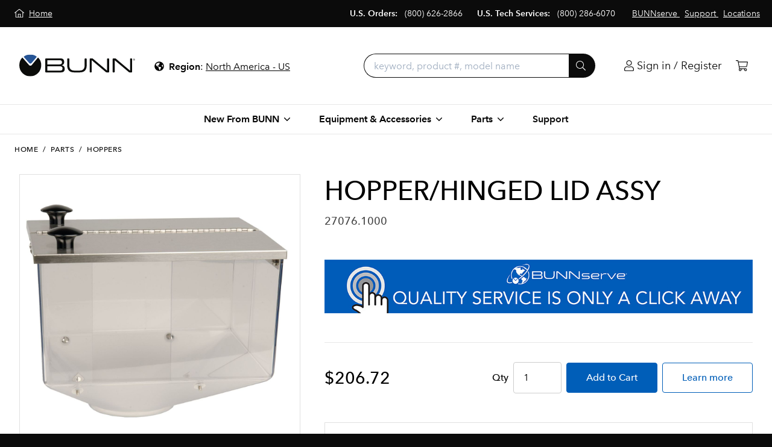

--- FILE ---
content_type: text/html;charset=UTF-8
request_url: https://commercial.bunn.com/27076.1000
body_size: 111498
content:
<!DOCTYPE HTML>
<html class="no-js" lang="en">

<head>
		
    
        
        

        
        
        

        
        

        
            
            <meta property="og:image" content="https://commercial.bunn.com/cmsstatic/JPG/27076.1000_HOPPE_HINGED_LID_ASSY_1.jpg"/>
        

        
    

    
        
        

        
        
        

        
        

        
            
            <meta property="og:type" content="product"/>
        

        
    

    
        
        

        
        
        

        
        

        

        
            
            <meta name="twitter:card" content="summary"/>
        
    

    

    

    
        
        

        <link rel="canonical" href="https://commercial.bunn.com/27076.1000"/>
        
        

        
        

        

        
    

    
        
        

        
        
        

        
        

        
            <meta property="og:title" content="HOPPER/HINGED LID ASSY - Hoppers - BUNN Commercial Site"/>
            
        

        
    

    
        
        

        
        
        

        
        

        
            
            <meta property="og:url" content="https://commercial.bunn.com/27076.1000"/>
        

        
    

    
        <title>HOPPER/HINGED LID ASSY - Hoppers - BUNN Commercial Site</title>
        

        
        
        

        
        

        

        
    

    
        
        

        
        
        

        
        

        
            <meta property="og:description" content="Shop for HOPPER/HINGED LID ASSY at BUNN.com. "/>
            
        

        
    

    
        
        

        
        
        

        <meta name="description" content="Shop for HOPPER/HINGED LID ASSY at BUNN.com. "/>
        

        

        
    


		<!-- COMMERCIAL -->
<script>
  // Constants
  const docHead = document.head;
  const environment = "Production";
  // GET CURRENT URL
  const currentUrl = window.location.href;
  const currentUrlPage = window
    .location
    .href
    .split("/")
    .pop();

  // Tracking scripts
  const trackingScripts = document.createElement("script");
  trackingScripts.innerHTML = `(function(w,d,s,l,i){
    w[l]=w[l]||[];
    w[l].push({'gtm.start':new Date().getTime(),event:'gtm.js'});
    const f=d.getElementsByTagName(s)[0],j=d.createElement(s),dl=l!='dataLayer'?'&l='+l:'';
    j.async=true;
    j.src='https://www.googletagmanager.com/gtm.js?id='+i+dl;
    f.parentNode.insertBefore(j,f);
  })(window,document,'script','dataLayer','GTM-55RHZZX');
  // Facebook Pixel
  !function(f,b,e,v,n,t,s){
    if(f.fbq)return;n=f.fbq=function(){n.callMethod?
    n.callMethod.apply(n,arguments):n.queue.push(arguments)};
    if(!f._fbq)f._fbq=n;n.push=n;n.loaded=!0;n.version='2.0';
    n.queue=[];t=b.createElement(e);t.async=!0;
    t.src=v;s=b.getElementsByTagName(e)[0];
    s.parentNode.insertBefore(t,s)}(window, document,'script',
    'https://connect.facebook.net/en_US/fbevents.js');
    fbq('dataProcessingOptions', ['LDU'], 0, 0);
    fbq('init', '294039261626437');
    fbq('track', 'PageView');
  `;

  // Intercom script
  if (environment === "Production") {
    var APP_ID = "v2go45o7";
  } else {
    var APP_ID = "vf7avd4q";
  }
  const intercomScript = document.createElement("script");
  intercomScript.innerHTML = `window.intercomSettings = { app_id: APP_ID };
    (function () {
      const w = window;
      var ic = w.Intercom;
      if (typeof ic === 'function') {
        ic('reattach_activator');
        ic('update', w.intercomSettings);
      } else {
        var d = document;
        var i = function () { i.c(arguments); };
        i.q = [];
        i.c = function (args) { i.q.push(args); };
        w.Intercom = i;
        var l = function () {
          var s = d.createElement('script');
          s.type = 'text/javascript';
          s.async = true;
          s.src = 'https://widget.intercom.io/widget/' + APP_ID;
          var x = d.getElementsByTagName('script')[0];
          x.parentNode.insertBefore(s, x);
        };
        if (document.readyState === 'complete') {
          l();
        } else if (w.attachEvent) {
          w.attachEvent('onload', l);
        } else {
          w.addEventListener('load', l, false);
        }
      }
    })();
  `;

  // Append Intercom
  docHead.appendChild(intercomScript);

  // Check for privacy settings
  const gpc = document
    .cookie
    .includes("gpc=1;");
  const doNotSell = document
    .cookie
    .includes("sharing-opt-out=1;");
  const dnt = navigator.globalPrivacyControl || gpc || doNotSell || (window.doNotTrack && window.doNotTrack == "1") || (navigator.doNotTrack && (navigator.doNotTrack == "yes" || navigator.doNotTrack == "1")) || (navigator.msDoNotTrack && navigator.msDoNotTrack == "1") || (window.external && "msTrackingProtectionEnabled" in window.external && window.external.msTrackingProtectionEnabled());
  // create cookieYes script
  const cookieYesScript = document.createElement("script");
  cookieYesScript.src = "https://cdn-cookieyes.com/client_data/1b346b6a2c3ea409ebc9d7b8/script.js";

  // Load scripts based on environment and user privacy settings
  if (environment === "Production" && currentUrlPage !== "patents") {
    // Append CookieYes
    docHead.appendChild(cookieYesScript);

    if (!dnt) {
      // Listen too cookieYes
      // If rejecting non-essential set sharing-opt-out to 1
      document.addEventListener("cookieyes_consent_update", function (eventData) {
        const data = eventData.detail;
        if (data.accepted.length <= 5) {
          // Rejected non-essential cookies
          document.cookie = "sharing-opt-out=1";
        } else {
          // Accepted non-essential cookies
          // Append Tracking Scripts
          docHead.appendChild(trackingScripts);
        }
      });
    }
  } else if (currentUrlPage !== "patents") {
    // Do test cookie stuffs
    // Scenarios
    // Browser
    //   A. DNT
    //   B. GPC
    //   C. Do Not Sell
    //   D. None
    // Cookie Consent Popup:
    //   A. Accept all cookies
    //   B. Reject non-essential cookies
    //   C. Reject all cookies
    // alert("Cookie Popup");
    console.log('not patents');
  } else {
    // Do test cookie stuffs
    // Scenarios
    // Browser
    //   A. DNT
    //   B. GPC
    //   C. Do Not Sell
    //   D. None
    // Cookie Consent Popup:
    //   A. Accept all cookies
    //   B. Reject non-essential cookies
    //   C. Reject all cookies
    // alert("Cookie Popup");
  }
</script>

<title></title>
<meta charset="utf-8" />
<meta http-equiv="X-UA-Compatible" content="IE=edge,chrome=1" />


<meta name="author" content="BUNN Digital" />

<meta name="viewport" content="width=device-width, initial-scale=1.0">

<!-- Fonts and icons -->
<link rel="stylesheet" href="https://cdnjs.cloudflare.com/ajax/libs/magnific-popup.js/1.1.0/magnific-popup.css" integrity="sha256-RdH19s+RN0bEXdaXsajztxnALYs/Z43H/Cdm1U4ar24=" crossorigin="anonymous" />
<link rel="stylesheet" href="https://cdnjs.cloudflare.com/ajax/libs/Zebra_datepicker/1.9.12/css/bootstrap/zebra_datepicker.min.css" integrity="sha256-oqpK+r+GDXzm0Pvxj2fd4nGdea1gkAgACEIzyUfJHTo=" crossorigin="anonymous" />
<link rel="stylesheet" href="https://pro.fontawesome.com/releases/v5.9.0/css/all.css" integrity="sha384-vlOMx0hKjUCl4WzuhIhSNZSm2yQCaf0mOU1hEDK/iztH3gU4v5NMmJln9273A6Jz" crossorigin="anonymous">
<script src="https://kit.fontawesome.com/f2c368f8ff.js" integrity="sha384-WAsFbnLEQcpCk8lM1UTWesAf5rGTCvb2Y+8LvyjAAcxK1c3s5c0L+SYOgxvc6PWG" crossorigin="anonymous"></script>

<link rel="shortcut icon" type="image/x-icon" media="all" href="/img/favicon/favicon.ico" />
<link rel="apple-touch-icon" sizes="180x180" href="/img/favicon/apple-touch-icon.png">
<link rel="icon" type="image/png" sizes="32x32" href="/img/favicon/favicon-32x32.png">
<link rel="icon" type="image/png" sizes="16x16" href="/img/favicon/favicon-16x16.png">
<link rel="manifest" href="/img/favicon/manifest.json">
<link rel="mask-icon" href="/img/favicon/safari-pinned-tab.svg" color="#5bbad5">
<meta name="theme-color" content="#ffffff">

<!-- Sandboxing CSS -->


<!-- CSR Mode CSS -->


<!-- <link rel="stylesheet" th:href="@{/css/fonts.css}" /> -->
<!-- <link rel="stylesheet" th:href="@{/css/bunn-commercial.css}" /> -->

<link rel="stylesheet" href="/css/bunn-bundle-334869220.css?themeConfigId=1"/>


<script src="/js/modernizr-custom.js"></script>
	</head>

<style>
    .skip-link {
        position: absolute;
        top: -75px;
        left: 0;
        color: white;
        background: #005EB8;
        padding: 2px 5px 2px 5px;
        z-index: 100;
    }

    .skip-link:hover {
        color: white;
    }

    .skip-link:focus {
        top: 0;
    }
</style>

<body class="locale-en_US index-page">
    <!-- <noscript><iframe src="https://www.googletagmanager.com/ns.html?id=GTM-55RHZZX" height="0" width="0" style="display:none;visibility:hidden"></iframe></noscript> -->
<!-- <noscript><img height="1" width="1" style="display:none" src="https://www.facebook.com/tr?id=294039261626437&ev=PageView&noscript=1" /></noscript> -->
    <input id="anonymous" type="hidden" value="true" />


    <a class="skip-link font-sans-medium text-lg-1" href="#main">Skip to main content</a>
    
    
    

    <input id="cartItems" type="hidden" value="0" class="js-cart-cookie" data-site="commercial" />


    <div id="page" class="site-wrapper bg-white">
        <div id="notification_bar" class="notification-bar js-notification"></div>
        
<div class="bg-black px-4 py-3 flex flex-wrap justify-center text-sm-1 md-lg:flex-no-wrap">
	<a href="https://www.bunn.com:443" class="text-white hover:text-white underline no-underline mr-2 sm:mx-2" aria-label="Home">
		<i class="fal fa-home-lg-alt mr-1"></i>
		<span class="hidden sm:inline underline">Home</span>
	</a>
	<div class="md-lg:order-last">
		
		<a href="/bunnserve" class="text-white hover:text-white underline mx-1">
			
			<span class="underline">BUNNserve</span>
		</a><a href="/help" class="text-white hover:text-white underline mx-1">
			
			<span class="underline">Support</span>
		</a><a href="/locations" class="text-white hover:text-white underline mx-1">
			
			<span class="underline">Locations</span>
		</a>
	</div>
	<div class="text-center sm:flex w-full pt-2 justify-center md-lg:w-auto md-lg:flex-grow md-lg:pt-0 md-lg:justify-end md-lg:mx-2">
		
		<div class="block lg:inline-block text-white sm:mx-2">
			<strong class="font-sans-demi">U.S. Orders:</strong>
			<span><a href="tel:+18006262866" class="text-white hover:text-white sm:mx-2">(800) 626-2866</a></span>
		</div>
		<div class="block lg:inline-block text-white sm:mx-2">
			<strong class="font-sans-demi">U.S. Tech Services:</strong>
			<span><a href="tel:+18002866070" class="text-white hover:text-white sm:mx-2">(800) 286-6070</a></span>
		</div>
	</div>
</div>
        <!-- SITE HEADER -->
<div class="js-site-header md:border-b border-gray-200 relative z-shell">

    <!-- NAVBAR -->
    <div class="js-navbar py-2 px-4 flex justify-between items-center md-lg:p-8">

        <!-- BROWSE BUTTON -->
        <div class="md:hidden">
            <button class="js-drawer-trigger uppercase p-2 pl-0" data-drawer="primary-nav-small"><i class="fal fa-bars"></i>&nbsp;Browse</button>
        </div>

        <!-- BRAND / DESKTOP LEFT -->
        <div class="js-navbar-left md-lg:flex md-lg:items-center">
            <a href="/" class="block w-32 h-16 mx-auto md-lg:px-0 md-lg:ml-0 md-lg:mr-4 md-lg:w-48 md-lg:p-0 flex" title="BUNN Commercial Homepage">
                <svg viewBox="0 0 232 45" version="1.1" xmlns="http://www.w3.org/2000/svg" xmlns:xlink="http://www.w3.org/1999/xlink" class="block w-full">
	<title>BUNN Logo Horizontal</title>
	<defs>
		<polygon id="path-1" points="0.024 44 231.914 44 231.914 0.0225945946 0.024 0.0225945946"></polygon>
	</defs>
	<g id="Symbols" stroke="none" stroke-width="1" fill="none" fill-rule="evenodd">
		<g id="BUNN-logo-horizontal">
			<g id="BUNN_Logo_no_slogan">
				<path d="M56.2735589,32.3871617 L82.2467141,32.3871617 C85.2055486,32.3871617 86.6028208,30.9908626 86.6028208,28.0349405 C86.6028208,25.0379863 84.9591133,23.6420895 80.8901118,23.6420895 L56.2735589,23.6420895 L56.2735589,32.3871617 Z M85.534129,15.7594966 C85.534129,12.9266709 84.1779294,11.6128383 81.3423126,11.6128383 L56.2735589,11.6128383 L56.2735589,20.0292512 L80.0682581,20.0292512 C83.9725667,20.0292512 85.534129,18.6333544 85.534129,15.7594966 Z M53.1915067,36 C52.4111282,36 52,35.5892765 52,34.8092638 L52,9.19033389 C52,8.41032125 52.4111282,8 53.1915067,8 L82.6574396,8 C87.4657471,8 89.9313083,10.2990058 89.9313083,15.1025803 C89.9313083,18.5923223 88.3697459,20.7271996 85.1234035,21.671743 L85.1234035,21.753405 C89.1505271,22.5338199 91,24.8738578 91,28.6918568 C91,33.6185277 88.4929636,36 83.5614385,36 L53.1915067,36 L53.1915067,36 Z" id="Fill-1" fill="#0B0C0A"></path>
				<path d="M109.954607,36 C100.746836,36 96,31.2374576 96,22 L96,9.19033389 C96,8.41032125 96.4090026,8 97.1865085,8 L99.027822,8 C99.8466292,8 100.256033,8.41032125 100.256033,9.19033389 L100.256033,22 C100.256033,28.9384518 103.693258,32.3871617 110.568512,32.3871617 L120.553788,32.3871617 C127.429041,32.3871617 130.866668,28.9384518 130.866668,22 L130.866668,9.19033389 C130.866668,8.41032125 131.316972,8 132.094478,8 L133.813091,8 C134.590596,8 135,8.41032125 135,9.19033389 L135,22 C135,31.2374576 130.252763,36 121.045393,36 L109.954607,36" id="Fill-2" fill="#0B0C0A"></path>
				<path d="M175.1001,36 C174.208848,36 173.763222,35.7127751 173.19617,35.2199874 L145.171741,11.6128383 L145.090393,11.6128383 L145.090393,34.8092638 C145.090393,35.5892765 144.685639,36 143.915814,36 L142.215055,36 C141.445229,36 141,35.5892765 141,34.8092638 L141,9.19033389 C141,8.41032125 141.445229,8 142.215055,8 L145.940772,8 C146.831627,8 147.236778,8.28722487 147.844305,8.78001264 L175.828656,32.3871617 L175.909607,32.3871617 L175.909607,9.19033389 C175.909607,8.41032125 176.314758,8 177.084186,8 L178.825818,8 C179.595246,8 180,8.41032125 180,9.19033389 L180,34.8092638 C180,35.5892765 179.595246,36 178.825818,36 L175.1001,36" id="Fill-3" fill="#0B0C0A"></path>
				<path d="M221.099356,36 C220.208907,36 219.762889,35.7127751 219.196239,35.2199874 L191.171698,11.6128383 L191.090748,11.6128383 L191.090748,34.8092638 C191.090748,35.5892765 190.685602,36 189.916181,36 L188.215042,36 C187.445621,36 187,35.5892765 187,34.8092638 L187,9.19033389 C187,8.41032125 187.445621,8 188.215042,8 L191.940722,8 C192.831965,8 193.236714,8.28722487 193.844632,8.78001264 L221.828302,32.3871617 L221.909649,32.3871617 L221.909649,9.19033389 C221.909649,8.41032125 222.314795,8 223.084216,8 L224.825433,8 C225.594854,8 226,8.41032125 226,9.19033389 L226,34.8092638 C226,35.5892765 225.594854,36 224.825433,36 L221.099356,36" id="Fill-4" fill="#0B0C0A"></path>
				<g id="Group-9">
					<mask id="mask-2" fill="white">
						<use xlink:href="#path-1"></use>
					</mask>
					<g id="Clip-6"></g>
					<path d="M229.1932,11.4836036 L229.5428,11.4836036 L229.5428,10.5025225 L229.9188,10.5025225 L230.5432,11.4836036 L230.9188,11.4836036 L230.2572,10.4763604 C230.4304,10.4589189 230.5748,10.4022342 230.6916,10.3059099 C230.8076,10.209982 230.866,10.0585586 230.866,9.85203604 C230.866,9.41877477 230.5976,9.20194595 230.0616,9.20194595 L229.1932,9.20194595 L229.1932,11.4836036 Z M229.5428,9.48536937 L230.0032,9.48536937 C230.0632,9.48536937 230.1232,9.48854054 230.1832,9.49527928 C230.2432,9.50281081 230.298,9.51827027 230.3472,9.54284685 C230.3968,9.56742342 230.4376,9.6030991 230.4692,9.65027027 C230.5008,9.69744144 230.5168,9.75967568 230.5168,9.83657658 C230.5168,9.92774775 230.4988,9.9990991 230.4636,10.0514234 C230.4284,10.1041441 230.3824,10.1425946 230.3264,10.1671712 C230.2696,10.1917477 230.2044,10.2064144 230.1304,10.2115676 C230.056,10.2167207 229.98,10.2194955 229.9028,10.2194955 L229.5428,10.2194955 L229.5428,9.48536937 Z M228.132,11.1216937 C228.236,11.3599279 228.378,11.5648649 228.558,11.7380901 C228.738,11.9113153 228.9472,12.0476757 229.1852,12.1475676 C229.4236,12.2470631 229.6768,12.297009 229.9448,12.297009 C230.2132,12.297009 230.4664,12.2470631 230.7044,12.1475676 C230.9428,12.0476757 231.152,11.9113153 231.332,11.7380901 C231.5116,11.5648649 231.654,11.3599279 231.758,11.1216937 C231.862,10.8838559 231.914,10.625009 231.914,10.3455495 C231.914,10.0692613 231.862,9.81120721 231.758,9.57178378 C231.654,9.33236036 231.5116,9.12583784 231.332,8.95261261 C231.152,8.77978378 230.9428,8.64302703 230.7044,8.54353153 C230.4664,8.44363964 230.2132,8.39369369 229.9448,8.39369369 C229.6768,8.39369369 229.4236,8.44363964 229.1852,8.54353153 C228.9472,8.64302703 228.738,8.77978378 228.558,8.95261261 C228.378,9.12583784 228.236,9.33236036 228.132,9.57178378 C228.028,9.81120721 227.976,10.0692613 227.976,10.3455495 C227.976,10.625009 228.028,10.8838559 228.132,11.1216937 L228.132,11.1216937 Z M228.4524,9.68713514 C228.5368,9.48259459 228.6516,9.3058018 228.7964,9.15715315 C228.9412,9.0085045 229.112,8.89156757 229.31,8.80594595 C229.5076,8.72032432 229.7192,8.67751351 229.9448,8.67751351 C230.1708,8.67751351 230.382,8.72032432 230.5776,8.80594595 C230.7736,8.89156757 230.9444,9.0085045 231.0912,9.15715315 C231.2376,9.3058018 231.3532,9.48259459 231.4376,9.68713514 C231.5224,9.89167568 231.5648,10.1108829 231.5648,10.3455495 C231.5648,10.5833874 231.5224,10.8037838 231.4376,11.0063423 C231.3532,11.2092973 231.2376,11.3849009 231.0912,11.5335495 C230.9444,11.6821982 230.7736,11.7995315 230.5776,11.8851532 C230.382,11.9707748 230.1708,12.0135856 229.9448,12.0135856 C229.7192,12.0135856 229.5076,11.9707748 229.31,11.8851532 C229.112,11.7995315 228.9412,11.6821982 228.7964,11.5335495 C228.6516,11.3849009 228.5368,11.2092973 228.4524,11.0063423 C228.3676,10.8037838 228.3252,10.5833874 228.3252,10.3455495 C228.3252,10.1108829 228.3676,9.89167568 228.4524,9.68713514 L228.4524,9.68713514 Z" id="Fill-5" fill="#0B0C0A" mask="url(#mask-2)"></path>
					<path d="M37.576,37.3116036 C45.462,29.7495495 46.5136,14.5972973 38.0692,6.70781982 C38.0692,6.70781982 37.576,6.2476036 37.0968,6.72209009 C24.7992,21.3047207 25.3096,21.0906667 24.7992,21.5441441 C22.9792,23.161045 20.8036,22.6623784 19.7312,21.5441441 C18.4568,20.2158198 6.7084,6.72209009 6.7084,6.72209009 C6.7084,6.72209009 6.2292,6.2476036 5.734,6.70583784 C-1.5588,13.4580541 -2.4268,28.7335856 6.2292,37.3116036 C14.8856,45.890018 27.928,46.5630991 37.576,37.3116036 Z" id="Fill-7" fill="#0B0C0A" mask="url(#mask-2)"></path>
					<path d="M20.19,17.5175495 C19.656,16.9483243 9.2932,5.39059459 9.2932,5.39059459 C8.962,5.06237838 8.962,4.52526126 9.2932,4.19744144 C9.2932,4.19744144 11.4324,2.36133333 13.912,1.56774775 C18.95,-0.0455855856 22.8176,-0.422558559 26.7176,0.564072072 C31.602,1.79963964 33.9024,3.62544144 34.5248,4.19744144 C34.8556,4.52526126 34.8556,5.06237838 34.5248,5.39059459 C34.5248,5.39059459 24.7884,17.0323604 24.298,17.5175495 C23.2332,18.5711712 21.0608,18.4451171 20.19,17.5175495" id="Fill-8" fill="#265495" mask="url(#mask-2)"></path>
				</g>
			</g>
		</g>
	</g>
</svg>
            </a>
            <!-- insert country selector here for desktop -->
        </div>

        <!-- SEARCH/REGISTER/CART -->
        <div class="js-navbar-right flex md-lg:flex-grow justify-end items-center">
            <!-- insert search here for desktop -->
            <div class="navbar-account relative">
                
                
                    <a href="/login" id="linkLogin" class="text-black p-2 ml-2 block leading-none" aria-label="Login"><i class="fal fa-user"></i>
                        <span class="hidden md-lg:inline-block hover:underline">Sign in / Register</span>
                    </a>
                
                
                
            </div>
            <div class="navbar-cart">
                <a href="/cart" class="text-black block p-2 ml-2 leading-none js-cart-link" title="Go to Cart" aria-label="Cart">
                    <i class="fal fa-shopping-cart"></i>
                    <span class="js-cart-quantity hidden">0</span>
                </a>
            </div>
        </div>

    </div>

    <div class="js-search-bar navbar-search hidden mx-4 mb-2 md-lg:max-w-sm md-lg:mx-8 md-lg:w-full md-lg:flex-grow md-lg:mb-0">

        <div class="rounded-full border border-black bg-white md-lg:border-0 md-lg:px-0">
            <form action="/search" method="GET" class="js-searchForm flex">
                <div class="flex items-center h-10 ml-2 p-2 md-lg:hidden">
                    <i class="fal fa-search"></i>
                </div>
                <label for="searchQuery" class="hidden sr-only">Search</label>
                <input id="searchQuery" type="search" class="js-search flex-grow bg-transparent rounded-r-full h-10 px-2 md-lg:py-1 md-lg:pl-4 md-lg:pr-2 md-lg:border-r-0 md-lg:border md-lg:border-black md-lg:rounded-l-full md-lg:rounded-r-none appearance-none" name="q" autocomplete="off" placeholder="keyword, product #, model name" value="" data-hj-whitelist>

                <button class="py-2 pl-3 rounded-r-full leading-none h-10 md-lg:pr-4 hidden md-lg:inline-block md-lg:bg-black md-lg:hover:bg-brand-primary-light-1 md-lg:text-white" type="submit" aria-label="Submit">
                    <i class="fal fa-search"></i>
                </button>
            </form>
        </div>

        <div class="typeahead z-menu lg:relative" id="typeAhead" style="display:none;">
            <div class="js-typeahead-content flex flex-col absolute z-shell inset-x-0 mt-1 mx-4 bg-white border border-gray-200 rounded-lg shadow-lg transition-all-02s-ease md-lg:flex-row md-lg:items-stretch lg:mx-0 md-lg:p-0 lg:left-auto lg:right-0 lg:w-204">
                <div class="js-typeahead-section js-typeahead-section-keyword px-8 py-4 border-b border-gray-200 md-lg:border-b-0 md-lg:border-r md-lg:pr-12 md-lg:flex-none md-lg:max-w-sm">
                    <div class="uppercase text-sm-2 mb-2 text-gray-700 tracking-wide font-sans-medium">Suggestions</div>
                    <ul class="js-typeahead-keyword mb-0"></ul>
                </div>
                <div class="js-typeahead-section js-typeahead-section-category px-8 py-4 hidden md-lg:block md-lg:border-r md-lg:pr-12 md-lg:flex-grow md-lg:max-w-sm md-lg:border-gray-200">
                    <div class="uppercase text-sm-2 mb-2 text-gray-700 tracking-wide font-sans-medium">Categories</div>
                    <ul class="js-typeahead-category mb-0"></ul>
                </div>
                <div class="js-typeahead-section js-typeahead-section-products px-8 py-4 md-lg:flex-grow md-lg:max-w-sm">
                    <ul class="js-typeahead-product"></ul>
                    <a href="" class="js-view-all-results-link flex items-center font-sans-medium"><span class="mr-2">View all results</span> <i class="fal fa-angle-right"></i></a>
                </div>
            </div>
        </div>

    </div>

</div>
<!-- /site-header -->


<div class="js-region-selector text-center border-b border-gray-300 py-2 lg:border-0 lg:pb-0 lg:pt-1">
    <button class="js-drawer-trigger text-base hover:bg-brand-primary hover:text-white px-4 py-1 rounded-full" data-drawer="regions-menu">
        <i class="fa fa-globe-americas"></i> &nbsp;<strong class="font-sans-demi">Region</strong>: <span class="selected-region underline"><!-- set from cookie --></span>
    </button>
</div>


        <div class="main" id="main" tabindex="-1">
            <div class="breadcrumb container py-4">
		
	<div class="uppercase text-black font-sans-medium text-sm-2 tracking-wider">
		<a href="/" class="inline-block text-black hover:underline">Home</a>
		<span class="inline-block mx-1">/</span>
		
			
	

			
				<a href="/parts" class="inline-block text-black hover:underline">Parts</a>
				<span class="inline-block mx-1">/</span>
			
		
		<a href="/parts/hoppers" class="inline-block text-black hover:underline">Hoppers</a>
	</div>

	

	</div>

            <div>
        <input id="purchaseable" type="hidden" value="true" />
		<div class="px-4 md:py-4 lg:px-8 lg:pb-24 max-w-8xl mx-auto">
			<div class="flex flex-col md:flex-row js-productContainer" id="product_content" data-id="11041">
				<!--Product Media images-->
				<div class="w-full pb-5 md:w-2/5 md:pr-3 lg:pr-5 relative">
					<!--*/ Primary Product Image /*-->
					<div class="border border-gray-300 cursor-pointer relative">
						<img src="https://res.cloudinary.com/bunn-assets/image/upload/c_scale,h_1200/v1/site-2/development/JPG/27076.1000_HOPPE_HINGED_LID_ASSY_1.jpg" class="js-primary-image mfp-fade product-primary-image min-w-full" alt="HOPPER/HINGED LID ASSY" />
						<div class="absolute block bottom-0 right-0 text-lg-2 text-gray-300 mr-3 mb-1 cursor-pointer opacity-0"><i class="fal fa-expand-arrows"></i></div>
					</div>
					
					<!--*/ Media and Video thumbnails /*-->
					<div class="js-product-thumbs flex items-center justify-start mx-auto">
						<div class="owl-carousel associated-products js-associated-product-carousel">
							<div class="p-4 lg:p-3 associated-item carousel-item"><style>
    .playContainer {
        position: relative;
    }
</style>
<div>
    

    <div class="js-product-thumbs mt-3 -mx-2 flex items-center justify-start mx-auto">
        <div class="js-product-thumb mx-2 h-auto cursor-pointer product-thumb active">
            <img src="https://res.cloudinary.com/bunn-assets/image/upload/c_scale,h_350/v1/site-2/development/JPG/27076.1000_HOPPE_HINGED_LID_ASSY_1.jpg" data-image-full="https://res.cloudinary.com/bunn-assets/image/upload/c_scale,h_1200/v1/site-2/development/JPG/27076.1000_HOPPE_HINGED_LID_ASSY_1.jpg" alt="/cmsstatic/JPG/27076.1000_HOPPE_HINGED_LID_ASSY_1.jpg" />
        </div>
    </div>

</div></div>
							<div class="p-4 lg:p-3 associated-item carousel-item"><style>
    .playContainer {
        position: relative;
    }
</style>
<div>
    

    <div class="js-product-thumbs mt-3 -mx-2 flex items-center justify-start mx-auto">
        <div class="js-product-thumb mx-2 h-auto cursor-pointer product-thumb active">
            <img src="https://res.cloudinary.com/bunn-assets/image/upload/c_scale,h_350/v1/site-2/development/JPG/27076.1000_HOPPE_HINGED_LID_ASSY_2.jpg" data-image-full="https://res.cloudinary.com/bunn-assets/image/upload/c_scale,h_1200/v1/site-2/development/JPG/27076.1000_HOPPE_HINGED_LID_ASSY_2.jpg" alt="/cmsstatic/JPG/27076.1000_HOPPE_HINGED_LID_ASSY_2.jpg" />
        </div>
    </div>

</div></div>
						</div>
					</div>
				</div>

				<!--Product Details-->
				<div class="w-full md:w-3/5 md:pl-3 lg:pl-5">
					<div class="mb-4">
						<h1 id="product-name" class="heading-beta font-sans-medium m-0">HOPPER/HINGED LID ASSY</h1>
						<p id="product-desc" class="text-lg-1 mt-2 mb-2"></p>
						<div id="product-materialNumber" class="text-gray-700 font-sans-medium">27076.1000</div>
						
					</div>

					

					<!-- Product description -->
					
					<p id="product-longDesc"></p>

					<!-- Bullet Points -->
					

					<!-- Marketing Banner -->
					

					

						<div class="w-full pt-6" id="desk-service-banner">
							<a href="https://bunn.tfaforms.net/4834635" target="_blank" aria-label="BUNNserve Application">
								<img src="https://res.cloudinary.com/bunn-assets/image/upload/v1653054424/site-2/development/JPG/Service_Banner_1000px.jpg" alt="BUNNserve. Quality service is only a click away." class="w-full">
							</a>
						</div>
						<div class="w-full pt-6" id="mobile-service-banner">
							<a href="https://bunn.tfaforms.net/4834635" target="_blank" aria-label="BUNNserve Application">
								<img src="https://res.cloudinary.com/bunn-assets/image/upload/v1654179837/site-2/development/JPG/Service_Banner_Mobile_750px.png" alt="BUNNserve. Quality service is only a click away." class="w-full">
							</a>
						</div>

					

                    <!-- Insert product options -->
                    <div class="js-productOptions">

    

    <div class="js-productOptionData row pick-size" hidden="hidden" data-product-option-pricing="[]" data-product-options="[]"></div>

    
    
</div>


					<div class="flex items-center">
						<!-- Form for adding product to cart -->
						<input type="hidden" class="js-material-number" value="27076.1000" />
						
	<form action="/cart/add" id="addToCartForm" method="POST" class="w-full pt-12 pb-8 js-show-price hidden">
		<div id="product-main-button-panel" class="js-productActions11041">

			

			<input type="hidden" name="productId" value="11041"/>

			<div class="lg:flex lg:items-center pt-8 border-t border-gray-200">

				<div class="flex flex-wrap md:flex-no-wrap items-center justify-between mb-4 lg:flex-grow lg:mb-0">
					<div class="flex flex-grow w-full justify-center items-center">
						<div id="price" class="flex w-full pb-4 md:pb-0">

    

    
      <div class="js-error-message hidden pr-12">
        <p class="text-sm-1">We're having trouble retrieving real-time pricing. Please try refreshing the page, or contact us at (800) 626-2866 if the problem continues.</p>
      </div>
      <div class="js-pricing-loader font-sans flex w-full">
        <svg class="spinner stroke-current" width="28px" height="28px" viewBox="0 0 66 66" xmlns="http://www.w3.org/2000/svg">
           <circle class="path" fill="none" stroke-width="6" stroke-linecap="round" cx="33" cy="33" r="30"></circle>
        </svg>
        <span class="ml-3">Fetching price...</span>
      </div>
      <div class="block md:inline-block font-sans-medium text-lg-2 js-price-label">
        
      </div>
    


</div>

					</div>

					<div class="flex flex-wrap md:flex-no-wrap items-center relative w-full lg:w-auto">
						<div class="absolute inset-0 bg-white opacity-80 z-overlay js-cart-actions-block"></div>
						<div class="flex flex-col md:flex-row md:items-center">
							<label for="itemQty" class="block font-sans-medium mb-1 md:mb-0 md:mr-2">Q<span class="md:hidden">uanti</span>ty</label>
							<input id="itemQty" type="number" class="p-4 py-3 md:py-4 mb-4 md:mb-0 w-20 md:mr-2 border border-gray-400 rounded" value="1" name="quantity" min="1" data-parsley-min="1" data-parsley-min-message="Item quantity must be a positive number" data-parsley-required-message="Please enter an item quantity" data-parsley-errors-container="#inputErrors" required />
						</div>
						
						<button class="btn btn--primary w-full lg:w-auto js-add-item-to-cart"  disabled="disabled">
							<div class="btn__text-container">
								<div class="btn__text whitespace-no-wrap">
									<span class="w-auto">Add <span class="md:hidden lg:inline">to Cart</span></span>
									
								</div>
								<div class="btn__spinner">
									<svg class="spinner stroke-current" width="28px" height="28px" viewBox="0 0 66 66" xmlns="http://www.w3.org/2000/svg">
										<circle class="path" fill="none" stroke-width="6" stroke-linecap="round" cx="33" cy="33" r="30"></circle>
									</svg>
								</div>
							</div>
						</button>
						
						<input id="addItemToCart" type="submit" class="hidden js-addToCart whitespace-no-wrap" data-button-source="product-detail" value="Add Item" disabled="disabled" />
					</div>
				</div>

				<div id="product-learnMore" class="lg:ml-2">
					<a href="/request-information" class="btn btn--outline w-full whitespace-no-wrap">Learn more</a>
				</div>
			</div>
		</div>
		<div class="text-right pr-1" id="inputErrors"></div>
		
	<input name="csrfToken" type="hidden" value="O1LL-3NS3-9MWV-MX4W-1L4Q-VZRB-CXEB-F580"/></form>

						
					</div>

					<!-- Warranty Disclaimer -->
					<div class="flex items-center border mt-4 p-4 text-sm-1">
						<p class="mb-0"><strong class="font-sans-demi">Residential Users:</strong> Warranty is void if commercial equipment is used for residential or non-commercial use.</p>
					</div>	

				</div>

			</div>

			

			<!-- Associated Products (Related Products) -->
			

			<!-- Associated Products (Compatible Models) -->
			

			<!-- Associated Products (Accessories) -->
			

			

			<!-- Accordion content -->
			<div class="py-12 -mx-4 md:mx-0">
				<div class="accordion accordion--variantA js-accordion">
					
					
					
					
					<div id="images" class="accordion__item js-accordion-item">
						<div class="accordion__title js-accordion-title text-gray-700 font-sans-demi cursor-pointer flex items-center">
							<div class="js-accordion-icon p-4 -ml-4 text-gray-400" data-inactive-icon="fa-plus" data-active-icon="fa-minus"><i class="fal fa-plus"></i></div>
							<div class="flex-grow truncate">Images</div>
						</div>
						<div class="accordion__content js-accordion-content py-8 hidden">
							<div class="flex w-full flex-wrap px-4">
    <div class="flex flex-col w-full md:w-1/3 lg:w-1/5 md:pr-6 pb-6">
        <img src="https://res.cloudinary.com/bunn-assets/image/upload/c_scale,h_400,w_400/v1/site-2/development/JPG/27076.1000_HOPPE_HINGED_LID_ASSY_1.jpg" class="w-full mb-4" alt="HOPPER/HINGED LID ASSY" />
        <div class="flex items-center justify-center">
            <a src="https://res.cloudinary.com/bunn-assets/image/upload/v1/site-2/development/TIF/27076.1000_HOPPE_HINGED_LID_ASSY_1.tiff" class="js-force-download cursor-pointer block hover:underline" data-filename="27076.1000_primary.tiff">TIFF</a><span class="px-2">|</span>
            <a src="https://res.cloudinary.com/bunn-assets/image/upload/v1/site-2/development/JPG/27076.1000_HOPPE_HINGED_LID_ASSY_1.jpg" class="js-force-download cursor-pointer block hover:underline" data-filename="27076.1000_primary.jpg">JPG</a><span class="px-2">|</span>
            <a src="https://res.cloudinary.com/bunn-assets/image/upload/v1/site-2/development/PNG/27076.1000_HOPPE_HINGED_LID_ASSY_1.png" class="js-force-download cursor-pointer block hover:underline" data-filename="27076.1000_primary.png">PNG</a>
        </div>
    </div>
    <div class="flex flex-col w-full md:w-1/3 lg:w-1/5 md:pr-6 pb-6">
        <img src="https://res.cloudinary.com/bunn-assets/image/upload/c_scale,h_400/v1/site-2/development/JPG/27076.1000_HOPPE_HINGED_LID_ASSY_2.jpg" class="w-full mb-4" alt="HOPPER/HINGED LID ASSY" />
        <div class="flex items-center justify-center">
            <a src="https://res.cloudinary.com/bunn-assets/image/upload/v1/site-2/development/TIF/27076.1000_HOPPE_HINGED_LID_ASSY_2.tiff" class="js-force-download cursor-pointer block hover:underline" data-filename="27076.1000_alt1.tiff">TIFF</a><span class="px-2">|</span>
            <a src="https://res.cloudinary.com/bunn-assets/image/upload/v1/site-2/development/JPG/27076.1000_HOPPE_HINGED_LID_ASSY_2.jpg" class="js-force-download cursor-pointer block hover:underline" data-filename="27076.1000_alt1.jpg">JPG</a><span class="px-2">|</span>
            <a src="https://res.cloudinary.com/bunn-assets/image/upload/v1/site-2/development/PNG/27076.1000_HOPPE_HINGED_LID_ASSY_2.png" class="js-force-download cursor-pointer block hover:underline" data-filename="27076.1000_alt1.png">PNG</a>
        </div>
    </div>
    
    <div class="flex flex-col w-full">
        <p class="leading-loose p-0 mb-0">Also available:  2D CAD<br />If you need any of these resources, please <a href="/contact-service-representative" class="hover:underline">submit a request</a></p>
    </div>
</div>

						</div>
					</div>
				</div>
			</div>
		</div>
	</div>
        </div>

        

        <!--Footer menus -->


<footer class="bg-black pt-4 pb-20">
    <div class="container text-center md:text-left">
        <div class="md:flex border-b border-gray-700 py-4 mb-4">
            <div class="md:flex-grow">
                <a href="https://commercial.bunn.com:443" class="block py-2 md:py-0 md:inline-block text-gray-500 hover:text-gray-300 hover:underline md:mr-2">Commercial</a>
                <a href="https://commercial.bunn.com:443/bunnserve" class="block py-2 md:py-0 md:inline-block text-gray-500 hover:text-gray-300 hover:underline md:mr-2">BUNNserve</a>
                <a href="https://retail.bunn.com:443" class="block py-2 md:py-0 md:inline-block text-gray-500 hover:text-gray-300 hover:underline md:mr-2">Home
                    Products</a>
                <a href="https://www.bunn.com:443/company" class="block py-2 md:py-0 md:inline-block text-gray-500 hover:text-gray-300 hover:underline md:mr-2">Company</a>
                <a href="https://www.bunn.com:443/mission-values" class="block py-2 md:py-0 md:inline-block text-gray-500 hover:text-gray-300 hover:underline md:mr-2">Mission
                    &amp; Values</a>
                <a href="https://www.bunn.com:443/careers" class="block py-2 md:py-0 md:inline-block text-gray-500 hover:text-gray-300 hover:underline md:mr-2">Careers</a>
            </div>
            <div class="py-4 md:py-0 md:text-right">
                <a href="https://www.facebook.com/BUNN.Commercial/" aria-label="Facebook" class="inline-block text-gray-500 hover:text-gray-300 hover:underline mx-2">
                    <i class="fab fa-facebook"></i>
                    
                    
                    
                    
                </a><a href="https://twitter.com/bunn" aria-label="Twitter" class="inline-block text-gray-500 hover:text-gray-300 hover:underline mx-2">
                    
                    <i class="fab fa-twitter"></i>
                    
                    
                    
                </a><a href="https://www.instagram.com/bunnquality/" aria-label="Instagram" class="inline-block text-gray-500 hover:text-gray-300 hover:underline mx-2">
                    
                    
                    <i class="fab fa-instagram"></i>
                    
                    
                </a><a href="https://www.linkedin.com/company/bunn-o-matic-corporation" aria-label="LinkedIn" class="inline-block text-gray-500 hover:text-gray-300 hover:underline mx-2">
                    
                    
                    
                    <i class="fab fa-linkedin"></i>
                    
                </a><a href="https://www.youtube.com/bunnbrewers" aria-label="YouTube" class="inline-block text-gray-500 hover:text-gray-300 hover:underline mx-2">
                    
                    
                    
                    
                    <i class="fab fa-youtube"></i>
                </a>
            </div>
        </div>
        <div class="text-sm-1 md:flex text-gray-500 pb-4">
            <div class="mr-3 pb-2 md:pb-0">&copy;<span>2026</span>
                BUNN All rights reserved</div>
            <div>
                <a href="https://www.bunn.com:443/privacy-center"
                    class="text-gray-500 hover:text-gray-500 hover:underline mr-2">Privacy</a>
                <a href="https://www.bunn.com:443/accessibility"
                    class="text-gray-500 hover:text-gray-500 hover:underline mr-2">Accessibility</a>
                <a href="https://www.bunn.com:443/terms-of-use"
                    class="text-gray-500 hover:text-gray-500 hover:underline mr-2">Terms of Use</a>
                <a href="https://www.bunn.com:443/unsubscribe"
                    class="text-gray-500 hover:text-gray-500 hover:underline mr-2">Unsubscribe</a>
                <a href="https://www.bunn.com:443/do-not-sell"
                    class="text-gray-500 hover:text-gray-500 hover:underline">Do Not Sell or Share My Personal Information</a>
            </div>
        </div>
    </div>
</footer>
    </div>
    <!-- /site-wrapper -->

    <!-- marketing modal -->
    <div data-czid="Marketing Modal Zone" class="content-zone-container">


<style>/* marketing modal */
                body.marketing-modal-active {
                  overflow: hidden !important;
                }

                .marketing-modal {
                  visibility: hidden;
                  backdrop-filter: blur(4px);
                  transition: opacity 0.25s ease;
                  z-index: 3000;
                }

                .marketing-modal.marketing-modal-active {
                  visibility: visible;
                }

                .marketing-modal.marketing-modal-active .marketing-modal-overlay {
                  z-index: 3001;
                }

                .marketing-modal.marketing-modal-active .marketing-modal-container {
                  z-index: 3002;
                }

                .marketing-modal .marketing-modal-overlay {
                  opacity: 0.5;
                }

                .marketing-modal .marketing-modal-container {
                  max-height: 82vh;
                  overflow-x: hidden;
                }

                .marketing-modal .marketing-modal-content input[type="text"],
                .marketing-modal .marketing-modal-content input[type="email"] {
                  height: 48px;
                }

                .marketing-modal .marketing-modal-content input[type="email"] {
                  top: 3px;
                }

                .marketing-modal span.marketing-modal-close {
                  top: 10px;
                  right: 10px;
                  padding-top: 3px;
                  opacity: 0.5;
                  background: rgba(0, 0, 0, 0.5);
                }

                .marketing-modal span.marketing-modal-close:hover,
                .marketing-modal span.marketing-modal-close:focus {
                  opacity: 1;
                }</style><!--Marketing Modals-->

<!--/Marketing Modals--></div>
    <!-- /marketing modal -->

    <!-- Non-U.S. Region Selected -->
<div id="region-checkout" class="mfp-hide bg-white p-8 container max-w-lg shadow-2xl">
    <div class="text-lg-2 font-sans-medium mb-2">Attention</div>
    <p class="text-base">Orders can only be shipped in the United States.  Your selected catalog region indicates that you are outside the U.S.  Please change your region to North America - U.S. if you wish to check out. For international orders please call us at 1 (217) 529 6601</p>
    <div class="flex justify-end">
        <a class="js-popup-dismiss btn btn--primary btn--small" href="#">Dismiss</a>
    </div>
</div>

<!-- Address Verification -->
<div id="address-confirmation" class="mfp-hide bg-white p-8 container max-w-lg shadow-2xl relative">
    <div class="js-verification-title text-lg-2 font-sans-medium mb-2"><!-- Updated in js--></div>
    <p class="js-verification-message text-base mb-1"><!-- Updated in js--></p>
    <p class="text-base font-sans-medium py-3">
        <span class="js-address-line-1 uppercase block"><!-- Updated in js--></span>
        <span class="js-address-line-2 uppercase block hidden"><!-- Updated in js--></span>
        <span class="js-city-state-zip uppercase block"><!-- Updated in js--></span>
    </p>
    <div class="flex justify-center mt-2">
        <a class="js-popup-dismiss btn btn--outline mr-1 btn--small mr-1" data-continue="false" href="#">Edit address</a>
        <a class="js-popup-confirm btn btn--primary mr-1 btn--small ml-1" data-continue="true" href="#">Use this address</a>
    </div>
</div>

<!-- Cart Modal -->
<div id="cart-modal" class="mfp-hide bg-white p-8 container max-w-lg relative" >
    <div class="js-miniCart px-4">
        <div class="mini-cart-wrapper pt-4">
            


            

            
                <div class="mini-cart-empty">
                    <div class="text-lg-2 text-center">
                        Your cart is empty
                    </div>
                    <div class="flex justify-center mt-2 pt-4 pb-4">
                        <a class="js-popup-dismiss btn btn--outline mr-1 btn--small" data-continue="false" href="#">Continue Shopping</a>
                    </div>
                </div>
            
        </div>
    </div>
</div>
    

<div id="primary-nav-small" class="drawer js-drawer drawer--left z-modal md:py-4" data-hide-at="md" data-modal>

	<div class="fixed bg-white w-full h-16 top-0 z-shell flex justify-between items-center border-b border-gray-200">
		<div class="font-sans-medium leading-none flex-grow pl-6">Browse Equipment</div>
		<button class="js-drawer-close-btn self-stretch h-16 px-6 flex items-center cursor-pointer z-shell text-lg-1" aria-label="Close"><i class="fal fa-times"></i></button>
	</div>

	<div class="js-nav-small absolute inset-0 overflow-y-scroll scrolling-touch pt-16">
		<div class="js-primary-nav text-base md:border-t md:border-gray-200 md:relative md:flex md:justify-center">
			

				
				

				
				
					<div class="dropdown-menu-item js-dropdown-menu-item border-b border-gray-200 md:border-0 group">
						<button class="js-dropdown-menu-trigger cursor-pointer flex items-center py-4 px-6 font-sans-demi leading-none group-active:text-brand-primary">
							<span class="flex-grow md:flex-grow-0">New From BUNN</span>
							<div class="js-dropdown-menu-item-icon text-lg-1 md:ml-2 -my-1" data-active-icon="fa-angle-up" data-inactive-icon="fa-angle-down"><i class="fal fa-angle-down"></i></div>
						</button>
						<div class="dropdown-menu-content js-dropdown-menu-content hidden z-menu pb-2 text-left md:absolute md:py-4 md:max-w-sm md:bg-white md:shadow-md md:mt-px">

							
							<ul class="mb-0">
								
								<li>
									<a href="/platinum-pro" class="block py-2 px-6 text-black hover:text-brand-primary md:pr-8">Platinum Pro</a>
								</li>
								<li>
									<a href="/premia" class="block py-2 px-6 text-black hover:text-brand-primary md:pr-8">Premia</a>
								</li>
								<li>
									<a href="/bunn-value-portfolio" class="block py-2 px-6 text-black hover:text-brand-primary md:pr-8">Value Portfolio</a>
								</li>
								<li>
									<a href="/bunndigital" class="block py-2 px-6 text-black hover:text-brand-primary md:pr-8">BUNNdigital</a>
								</li>
								<li>
									<a href="/new-from-bunn/infusion-series-platinum" class="block py-2 px-6 text-black hover:text-brand-primary md:pr-8">Infusion Series Platinum Edition</a>
								</li>
								<li>
									<a href="/cold-brew" class="block py-2 px-6 text-black hover:text-brand-primary md:pr-8">Cold Brew Mode</a>
								</li>
								<li>
									<a href="/cold-coffee-solutions" class="block py-2 px-6 text-black hover:text-brand-primary md:pr-8">Cold Coffee</a>
								</li>
								<li>
									<a href="/new-from-bunn/ultra-nx" class="block py-2 px-6 text-black hover:text-brand-primary md:pr-8">Ultra NX</a>
								</li>
								<li>
									<a href="/fast-cup" class="block py-2 px-6 text-black hover:text-brand-primary md:pr-8">Fast Cup</a>
								</li>
								<li>
									<a href="/new-from-bunn/infusion-series" class="block py-2 px-6 text-black hover:text-brand-primary md:pr-8">Infusion Series®</a>
								</li>
								<li>
									<a href="/new-from-bunn/nitron" class="block py-2 px-6 text-black hover:text-brand-primary md:pr-8">NITRON®</a>
								</li>
								<li>
									<a href="/new-from-bunn/black-and-white" class="block py-2 px-6 text-black hover:text-brand-primary md:pr-8">Black and White</a>
								</li>
								<li>
									<a href="/jdf" class="block py-2 px-6 text-black hover:text-brand-primary md:pr-8">JDF®</a>
								</li>
								<li>
									<a href="/new-from-bunn/crescendo" class="block py-2 px-6 text-black hover:text-brand-primary md:pr-8">Crescendo®</a>
								</li>
								<li>
									<a href="/new-from-bunn/sure-immersion" class="block py-2 px-6 text-black hover:text-brand-primary md:pr-8">Sure Immersion®</a>
								</li>
								<li>
									<a href="/new-from-bunn/g-series" class="block py-2 px-6 text-black hover:text-brand-primary md:pr-8">G-Series Grinders</a>
								</li>
								<li>
									<a href="/water-quality" class="block py-2 px-6 text-black hover:text-brand-primary md:pr-8">Water Filtration</a>
								</li>
							</ul>
							
						</div>

						
						
						
					</div>
				
				
			

				
				

				
				
					<div class="dropdown-menu-item js-dropdown-menu-item border-b border-gray-200 md:border-0 group">
						<button class="js-dropdown-menu-trigger cursor-pointer flex items-center py-4 px-6 font-sans-demi leading-none group-active:text-brand-primary">
							<span class="flex-grow md:flex-grow-0">Equipment &amp; Accessories</span>
							<div class="js-dropdown-menu-item-icon text-lg-1 md:ml-2 -my-1" data-active-icon="fa-angle-up" data-inactive-icon="fa-angle-down"><i class="fal fa-angle-down"></i></div>
						</button>
						

						
						<div class="dropdown-menu-content js-dropdown-menu-content hidden z-menu text-left md:w-full md:absolute md:inset-x-0 md:bg-white md:shadow-md md:mt-px">

							<div class="max-w-5xl m-auto pb-2 md:py-6 md:flex md:flex-wrap lg:justify-center">
								
									
									<div class="md:w-1/3 lg:w-auto lg:flex-1">
										<div class="hidden md:block font-sans-demi uppercase text-gray-700 text-sm-2 tracking-wide mb-2 px-6 md:pr-8 md:block">Coffee & Tea</div>
										<ul class="mb-0">
											<li>
												<a href="/equipment/coffee" class="block py-2 md:py-1 px-6 text-black hover:text-brand-primary md:pr-8">Coffee</a>
											</li>
											<li>
												<a href="/equipment/espresso" class="block py-2 md:py-1 px-6 text-black hover:text-brand-primary md:pr-8">Espresso</a>
											</li>
											<li>
												<a href="/equipment/bean-to-cup" class="block py-2 md:py-1 px-6 text-black hover:text-brand-primary md:pr-8">Bean to Cup</a>
											</li>
											<li>
												<a href="/equipment/iced-tea" class="block py-2 md:py-1 px-6 text-black hover:text-brand-primary md:pr-8">Iced Tea</a>
											</li>
											<li>
												<a href="/equipment/coffee-tea-combos" class="block py-2 md:py-1 px-6 text-black hover:text-brand-primary md:pr-8">Coffee & Tea Combos</a>
											</li>
											<li>
												<a href="/equipment/cold-coffee" class="block py-2 md:py-1 px-6 text-black hover:text-brand-primary md:pr-8">Cold Coffee</a>
											</li>
										</ul>
									</div>
									
								
									
									<div class="md:w-1/3 lg:w-auto lg:flex-1">
										<div class="hidden md:block font-sans-demi uppercase text-gray-700 text-sm-2 tracking-wide mb-2 px-6 md:pr-8 md:block">Dispensed Beverages</div>
										<ul class="mb-0">
											<li>
												<a href="/equipment/juice" class="block py-2 md:py-1 px-6 text-black hover:text-brand-primary md:pr-8">Juice</a>
											</li>
											<li>
												<a href="/equipment/frozen-granita-slushy" class="block py-2 md:py-1 px-6 text-black hover:text-brand-primary md:pr-8">Frozen Granita/Slushy</a>
											</li>
											<li>
												<a href="/equipment/cold-water-still-sparkling" class="block py-2 md:py-1 px-6 text-black hover:text-brand-primary md:pr-8">Cold Water (still & sparkling)</a>
											</li>
											<li>
												<a href="/equipment/hot-chocolate-cappuccino" class="block py-2 md:py-1 px-6 text-black hover:text-brand-primary md:pr-8">Hot Chocolate/Cappuccino</a>
											</li>
											<li>
												<a href="/equipment/hot-water" class="block py-2 md:py-1 px-6 text-black hover:text-brand-primary md:pr-8">Hot Water</a>
											</li>
											<li>
												<a href="/equipment/liquid-coffee" class="block py-2 md:py-1 px-6 text-black hover:text-brand-primary md:pr-8">Liquid Coffee</a>
											</li>
										</ul>
									</div>
									
								
									
									<div class="md:w-1/3 lg:w-auto lg:flex-1">
										<div class="hidden md:block font-sans-demi uppercase text-gray-700 text-sm-2 tracking-wide mb-2 px-6 md:pr-8 md:block">Grinders, Filters & Accessories</div>
										<ul class="mb-0">
											<li>
												<a href="/equipment/water-filters" class="block py-2 md:py-1 px-6 text-black hover:text-brand-primary md:pr-8">Water Filters</a>
											</li>
											<li>
												<a href="/equipment/accessories" class="block py-2 md:py-1 px-6 text-black hover:text-brand-primary md:pr-8">Accessories</a>
											</li>
											<li>
												<a href="/equipment/grinders" class="block py-2 md:py-1 px-6 text-black hover:text-brand-primary md:pr-8">Grinders</a>
											</li>
											<li>
												<a href="/equipment/serving-holding" class="block py-2 md:py-1 px-6 text-black hover:text-brand-primary md:pr-8">Serving & Holding</a>
											</li>
											<li>
												<a href="/equipment/paper-filters" class="block py-2 md:py-1 px-6 text-black hover:text-brand-primary md:pr-8">Paper Filters</a>
											</li>
											<li>
												<a href="/clean-contact-category" class="block py-2 md:py-1 px-6 text-black hover:text-brand-primary md:pr-8">Clean Contact Solutions</a>
											</li>
											<li>
												<a href="/equipment/supplies" class="block py-2 md:py-1 px-6 text-black hover:text-brand-primary md:pr-8">Supplies</a>
											</li>
										</ul>
									</div>
									
								
							</div>


							
							


							
							


							
							


							
							<div class="hidden md:block m-auto max-w-5xl mb-8">
								<div class="hidden md:block font-sans-demi uppercase text-gray-700 text-sm-2 tracking-wide mx-6 pt-4 md:block md:mb-2 md:border-t md:border-gray-200">Popular Equipment Families</div>
								<ul class="mb-0 md:flex md:flex-wrap">
									<li class="md:w-1/3 md-lg:w-1/4 lg:w-1/5">
										<a href="/product-families/fast-cup-category" class="block py-2 md:py-1 px-6 text-black hover:text-brand-primary md:pr-8">Fast Cup®</a>
									</li>
									<li class="md:w-1/3 md-lg:w-1/4 lg:w-1/5">
										<a href="/product-families/sure-immersion" class="block py-2 md:py-1 px-6 text-black hover:text-brand-primary md:pr-8">Sure Immersion®</a>
									</li>
									<li class="md:w-1/3 md-lg:w-1/4 lg:w-1/5">
										<a href="/product-families/crescendo" class="block py-2 md:py-1 px-6 text-black hover:text-brand-primary md:pr-8">Crescendo®</a>
									</li>
									<li class="md:w-1/3 md-lg:w-1/4 lg:w-1/5">
										<a href="/product-families/nitron" class="block py-2 md:py-1 px-6 text-black hover:text-brand-primary md:pr-8">NITRON®</a>
									</li>
									<li class="md:w-1/3 md-lg:w-1/4 lg:w-1/5">
										<a href="/product-families/thermo-fresh" class="block py-2 md:py-1 px-6 text-black hover:text-brand-primary md:pr-8">ThermoFresh®</a>
									</li>
									<li class="md:w-1/3 md-lg:w-1/4 lg:w-1/5">
										<a href="/product-families/soft-heat" class="block py-2 md:py-1 px-6 text-black hover:text-brand-primary md:pr-8">Soft Heat®</a>
									</li>
									<li class="md:w-1/3 md-lg:w-1/4 lg:w-1/5">
										<a href="/product-families/gpr-series" class="block py-2 md:py-1 px-6 text-black hover:text-brand-primary md:pr-8">GPR Series</a>
									</li>
									<li class="md:w-1/3 md-lg:w-1/4 lg:w-1/5">
										<a href="/product-families/vp-series" class="block py-2 md:py-1 px-6 text-black hover:text-brand-primary md:pr-8">VP Series</a>
									</li>
									<li class="md:w-1/3 md-lg:w-1/4 lg:w-1/5">
										<a href="/product-families/trifecta" class="block py-2 md:py-1 px-6 text-black hover:text-brand-primary md:pr-8">Trifecta</a>
									</li>
									<li class="md:w-1/3 md-lg:w-1/4 lg:w-1/5">
										<a href="/product-families/axiom" class="block py-2 md:py-1 px-6 text-black hover:text-brand-primary md:pr-8">Axiom®</a>
									</li>
									<li class="md:w-1/3 md-lg:w-1/4 lg:w-1/5">
										<a href="/product-families/infusion-series" class="block py-2 md:py-1 px-6 text-black hover:text-brand-primary md:pr-8">Infusion Series®</a>
									</li>
									<li class="md:w-1/3 md-lg:w-1/4 lg:w-1/5">
										<a href="/product-families/black--white" class="block py-2 md:py-1 px-6 text-black hover:text-brand-primary md:pr-8">Black & White</a>
									</li>
									<li class="md:w-1/3 md-lg:w-1/4 lg:w-1/5">
										<a href="/product-families/imix" class="block py-2 md:py-1 px-6 text-black hover:text-brand-primary md:pr-8">iMIX®</a>
									</li>
									<li class="md:w-1/3 md-lg:w-1/4 lg:w-1/5">
										<a href="/product-families/bunn-refresh" class="block py-2 md:py-1 px-6 text-black hover:text-brand-primary md:pr-8">BUNN Refresh</a>
									</li>
									<li class="md:w-1/3 md-lg:w-1/4 lg:w-1/5">
										<a href="/product-families/smart-wave" class="block py-2 md:py-1 px-6 text-black hover:text-brand-primary md:pr-8">SmartWAVE®</a>
									</li>
									<li class="md:w-1/3 md-lg:w-1/4 lg:w-1/5">
										<a href="/product-families/ultra" class="block py-2 md:py-1 px-6 text-black hover:text-brand-primary md:pr-8">Ultra® NX</a>
									</li>
									<li class="md:w-1/3 md-lg:w-1/4 lg:w-1/5">
										<a href="/product-families/cw-series" class="block py-2 md:py-1 px-6 text-black hover:text-brand-primary md:pr-8">CW Series</a>
									</li>
									<li class="md:w-1/3 md-lg:w-1/4 lg:w-1/5">
										<a href="/product-families/titan" class="block py-2 md:py-1 px-6 text-black hover:text-brand-primary md:pr-8">Titan®</a>
									</li>
									<li class="md:w-1/3 md-lg:w-1/4 lg:w-1/5">
										<a href="/product-families/my-cafe" class="block py-2 md:py-1 px-6 text-black hover:text-brand-primary md:pr-8">My Café</a>
									</li>
									<li class="md:w-1/3 md-lg:w-1/4 lg:w-1/5">
										<a href="/product-families/jdf-series" class="block py-2 md:py-1 px-6 text-black hover:text-brand-primary md:pr-8">JDF Series</a>
									</li>
									<li class="md:w-1/3 md-lg:w-1/4 lg:w-1/5">
										<a href="/gvh-grinder" class="block py-2 md:py-1 px-6 text-black hover:text-brand-primary md:pr-8">GVH Grinder</a>
									</li>
									<li class="md:w-1/3 md-lg:w-1/4 lg:w-1/5">
										<a href="/popular-equipment-families/platinum-pro" class="block py-2 md:py-1 px-6 text-black hover:text-brand-primary md:pr-8">Platinum Pro</a>
									</li>
								</ul>
							</div>

						</div>
						
					</div>
				
				
			

				
				

				
				
					<div class="dropdown-menu-item js-dropdown-menu-item border-b border-gray-200 md:border-0 group">
						<button class="js-dropdown-menu-trigger cursor-pointer flex items-center py-4 px-6 font-sans-demi leading-none group-active:text-brand-primary">
							<span class="flex-grow md:flex-grow-0">Parts</span>
							<div class="js-dropdown-menu-item-icon text-lg-1 md:ml-2 -my-1" data-active-icon="fa-angle-up" data-inactive-icon="fa-angle-down"><i class="fal fa-angle-down"></i></div>
						</button>
						<div class="dropdown-menu-content js-dropdown-menu-content hidden z-menu pb-2 text-left md:absolute md:py-4 md:max-w-sm md:bg-white md:shadow-md md:mt-px">

							
							<ul class="mb-0">
								<li>
									<a href="/parts" class="block py-2 px-6 text-black hover:text-brand-primary md:pr-8">All Parts</a>
								</li>
								<li>
									<a href="/parts/electronic" class="block py-2 px-6 text-black hover:text-brand-primary md:pr-8">Electric/Electronic</a>
								</li>
								<li>
									<a href="/parts/plumbing" class="block py-2 px-6 text-black hover:text-brand-primary md:pr-8">Plumbing</a>
								</li>
								<li>
									<a href="/parts/hardware" class="block py-2 px-6 text-black hover:text-brand-primary md:pr-8">Hardware</a>
								</li>
								<li>
									<a href="/parts/housings" class="block py-2 px-6 text-black hover:text-brand-primary md:pr-8">Housings</a>
								</li>
								<li>
									<a href="/parts/seals-gaskets" class="block py-2 px-6 text-black hover:text-brand-primary md:pr-8">Seals/Gaskets</a>
								</li>
								<li>
									<a href="/parts/decals" class="block py-2 px-6 text-black hover:text-brand-primary md:pr-8">Decals</a>
								</li>
								<li>
									<a href="/parts/hoppers" class="block py-2 px-6 text-black hover:text-brand-primary md:pr-8">Hoppers</a>
								</li>
								<li>
									<a href="/parts/pm-kits" class="block py-2 px-6 text-black hover:text-brand-primary md:pr-8">PM Kits</a>
								</li>
							</ul>
							
						</div>

						
						
						
					</div>
				
				
			

				
				
					<a href="/help" class="block py-3 md:py-4 px-6 font-sans-demi leading-none text-black border-b border-gray-200 md:border-0">Support</a>
				

				
				
				
			
		</div>
	</div>
</div>
<div id="regions-menu" class="drawer js-drawer drawer--left z-modal lg:py-4" data-modal>

	<div class="fixed bg-white w-full h-16 top-0 z-shell flex justify-between items-center border-b border-gray-200">
		<div class="font-sans-medium leading-none flex-grow pl-6 font-sans-demi">Catalog Region</div>
		<button class="js-drawer-close-btn self-stretch h-16 px-6 flex items-center cursor-pointer z-shell text-lg-1" aria-label="Close"><i class="fal fa-times"></i></button>
	</div>


	<!-- TODO: These country and region values need to be moved into the database. Also, in some cases we are fudging -->
	<!-- country or region to manipulate products for agency. We need to keep the data pristine and figure out a business -->
	<!-- process or additional data elements to sort/filter the products as needed. -->

	<div class="absolute inset-0 overflow-y-scroll scrolling-touch pt-16">
		<div class="js-accordion text-base">
			<div class="js-accordion-item border-b border-gray-200 group">
				<div class="accordion__title js-accordion-title font-sans-demi cursor-pointer flex items-center py-3">
					<div class="flex-grow pl-6 font-sans-demi group-active:text-brand-primary">North America</div>
					<div class="js-accordion-icon text-center flex items-center text-lg-1 mr-6" data-inactive-icon="fa-angle-down" data-active-icon="fa-angle-up"><i class="fal fa-angle-down"></i></div>
				</div>
				<div class="hidden js-accordion-content pb-4">
					<ul class="mb-0">
						<li><a href="/" class="js-set-region block py-2 px-6 text-black hover:text-brand-primary" data-country="US" data-region="NA" data-selected-region="North America - US">United States</a></li>
						<li><a href="/" class="js-set-region block py-2 px-6 text-black hover:text-brand-primary" data-country="CA" data-region="NA" data-selected-region="North America - Canada">Canada</a></li>
						<li><a href="/" class="js-set-region block py-2 px-6 text-black hover:text-brand-primary" data-country="MX" data-region="NA" data-selected-region="North America - Mexico">Mexico</a></li>
					</ul>
				</div>
			</div>
			<div class="js-accordion-item border-b border-gray-200 group">
				<div class="accordion__title js-accordion-title font-sans-demi cursor-pointer flex items-center py-3">
					<div class="flex-grow pl-6 font-sans-demi group-active:text-brand-primary">Middle East</div>
					<div class="js-accordion-icon text-center flex items-center text-lg-1 mr-6" data-inactive-icon="fa-angle-down" data-active-icon="fa-angle-up"><i class="fal fa-angle-down"></i></div>
				</div>
				<div class="hidden js-accordion-content pb-4">
					<ul class="mb-0">
						<li><a href="/" class="js-set-region block py-2 px-6 text-sm-2 uppercase tracking-wide font-sans-medium text-gray-600 hover:text-brand-primary" data-country="KW-SA-AE" data-region="CE-ME" data-selected-region="Middle East">Browse All <i class="fal fa-angle-right ml-1"></i></a></li>
						<li><a href="/" class="js-set-region block py-2 px-6 text-black hover:text-brand-primary" data-country="AF" data-region="CE" data-selected-region="Middle East - Afghanistan">Afghanistan</a></li>
						<li><a href="/" class="js-set-region block py-2 px-6 text-black hover:text-brand-primary" data-country="BH" data-region="CE-ME" data-selected-region="Middle East - Bahrain">Bahrain</a></li>
						<li><a href="/" class="js-set-region block py-2 px-6 text-black hover:text-brand-primary" data-country="CY" data-region="CE" data-selected-region="Middle East - Cyprus">Cyprus</a></li>
						<li><a href="/" class="js-set-region block py-2 px-6 text-black hover:text-brand-primary" data-country="EG" data-region="CE-ME" data-selected-region="Middle East - Egypt">Egypt</a></li>
						<li><a href="/" class="js-set-region block py-2 px-6 text-black hover:text-brand-primary" data-country="IL" data-region="CE" data-selected-region="Middle East - Israel">Israel</a></li>
						<li><a href="/" class="js-set-region block py-2 px-6 text-black hover:text-brand-primary" data-country="IQ" data-region="CE-ME" data-selected-region="Middle East - Iraq">Iraq</a></li>
						<li><a href="/" class="js-set-region block py-2 px-6 text-black hover:text-brand-primary" data-country="JO" data-region="CE-ME" data-selected-region="Middle East - Jordan">Jordan</a></li>
						<li><a href="/" class="js-set-region block py-2 px-6 text-black hover:text-brand-primary" data-country="KW" data-region="" data-selected-region="Middle East - Kuwait">Kuwait</a></li>
						<li><a href="/" class="js-set-region block py-2 px-6 text-black hover:text-brand-primary" data-country="LB" data-region="CE-ME" data-selected-region="Middle East - Lebanon">Lebanon</a></li>
						<li><a href="/" class="js-set-region block py-2 px-6 text-black hover:text-brand-primary" data-country="OM" data-region="CE-ME" data-selected-region="Middle East - Oman">Oman</a></li>
						<li><a href="/" class="js-set-region block py-2 px-6 text-black hover:text-brand-primary" data-country="QA" data-region="CE-ME" data-selected-region="Middle East - Qatar">Qatar</a></li>
						<li><a href="/" class="js-set-region block py-2 px-6 text-black hover:text-brand-primary" data-country="SA" data-region="" data-selected-region="Middle East - Saudi Arabia">Saudi Arabia</a></li>
						<li><a href="/" class="js-set-region block py-2 px-6 text-black hover:text-brand-primary" data-country="TR" data-region="CE" data-selected-region="Middle East - Turkey">Turkey</a></li>
						<li><a href="/" class="js-set-region block py-2 px-6 text-black hover:text-brand-primary" data-country="AE" data-region="" data-selected-region="Middle East - UAE">United Arab Emirates</a></li>
						<li><a href="/" class="js-set-region block py-2 px-6 text-black hover:text-brand-primary" data-country="YE" data-region="CE-ME" data-selected-region="Middle East - Yemen">Yemen</a></li>
					</ul>
				</div>
			</div>
			<div class="js-accordion-item border-b border-gray-200 group">
				<div class="accordion__title js-accordion-title font-sans-demi cursor-pointer flex items-center py-3">
					<div class="flex-grow pl-6 font-sans-demi group-active:text-brand-primary">Central America</div>
					<div class="js-accordion-icon text-center flex items-center text-lg-1 mr-6" data-inactive-icon="fa-angle-down" data-active-icon="fa-angle-up"><i class="fal fa-angle-down"></i></div>
				</div>
				<div class="hidden js-accordion-content pb-4">
					<ul class="mb-0">
						<li><a href="/" class="js-set-region block py-2 px-6 text-sm-2 uppercase tracking-wide font-sans-medium text-gray-600 hover:text-brand-primary" data-country="" data-region="LA12" data-selected-region="Central America">Browse All <i class="fal fa-angle-right ml-1"></i></a></li>
						<li><a href="/" class="js-set-region block py-2 px-6 text-black hover:text-brand-primary" data-country="BZ" data-region="LA12" data-selected-region="Central America - Belize">Belize</a></li>
						<li><a href="/" class="js-set-region block py-2 px-6 text-black hover:text-brand-primary" data-country="CR" data-region="LA12" data-selected-region="Central America - Costa Rica">Costa Rica</a></li>
						<li><a href="/" class="js-set-region block py-2 px-6 text-black hover:text-brand-primary" data-country="SV" data-region="LA12" data-selected-region="Central America - El Salvador">El Salvador</a></li>
						<li><a href="/" class="js-set-region block py-2 px-6 text-black hover:text-brand-primary" data-country="GT" data-region="LA12" data-selected-region="Central America - Guatemala">Guatemala</a></li>
						<li><a href="/" class="js-set-region block py-2 px-6 text-black hover:text-brand-primary" data-country="HN" data-region="LA12" data-selected-region="Central America - Honduras">Honduras</a></li>
						<li><a href="/" class="js-set-region block py-2 px-6 text-black hover:text-brand-primary" data-country="NI" data-region="LA12" data-selected-region="Central America - Nicaragua">Nicaragua</a></li>
						<li><a href="/" class="js-set-region block py-2 px-6 text-black hover:text-brand-primary" data-country="PA" data-region="LA12" data-selected-region="Central America - Panama">Panama</a></li>
					</ul>
				</div>
			</div>
			<div class="js-accordion-item border-b border-gray-200 group">
				<div class="accordion__title js-accordion-title font-sans-demi cursor-pointer flex items-center py-3">
					<div class="flex-grow pl-6 font-sans-demi group-active:text-brand-primary">Caribbean</div>
					<div class="js-accordion-icon text-center flex items-center text-lg-1 mr-6" data-inactive-icon="fa-angle-down" data-active-icon="fa-angle-up"><i class="fal fa-angle-down"></i></div>
				</div>
				<div class="hidden js-accordion-content pb-4">
					<ul class="mb-0">
						<li><a href="/" class="js-set-region block py-2 px-6 text-sm-2 uppercase tracking-wide font-sans-medium text-gray-600 hover:text-brand-primary" data-country="" data-region="LA12-LA23" data-selected-region="Caribbean">Browse All <i class="fal fa-angle-right ml-1"></i></a></li>
						<li><a href="/" class="js-set-region block py-2 px-6 text-black hover:text-brand-primary" data-country="VI" data-region="LA12" data-selected-region="Caribbean - American Virgin Islands">American Virgin Islands</a></li>
						<li><a href="/" class="js-set-region block py-2 px-6 text-black hover:text-brand-primary" data-country="AG" data-region="LA23" data-selected-region="Caribbean - Antigua and Barbuda">Antigua and Barbuda</a></li>
						<li><a href="/" class="js-set-region block py-2 px-6 text-black hover:text-brand-primary" data-country="AW" data-region="LA12" data-selected-region="Caribbean - Aruba">Aruba</a></li>
						<li><a href="/" class="js-set-region block py-2 px-6 text-black hover:text-brand-primary" data-country="BS" data-region="LA12" data-selected-region="Caribbean - Bahamas">Bahamas</a></li>
						<li><a href="/" class="js-set-region block py-2 px-6 text-black hover:text-brand-primary" data-country="BB" data-region="LA12" data-selected-region="Caribbean - Barbados">Barbados</a></li>
						<li><a href="/" class="js-set-region block py-2 px-6 text-black hover:text-brand-primary" data-country="BM" data-region="LA12" data-selected-region="Caribbean - Bermuda">Bermuda</a></li>
						<li><a href="/" class="js-set-region block py-2 px-6 text-black hover:text-brand-primary" data-country="VG" data-region="LA12" data-selected-region="Caribbean - British Virgin Islands">British Virgin Islands</a></li>
						<li><a href="/" class="js-set-region block py-2 px-6 text-black hover:text-brand-primary" data-country="KY" data-region="LA12" data-selected-region="Caribbean - Cayman Islands">Cayman Islands</a></li>
						<li><a href="/" class="js-set-region block py-2 px-6 text-black hover:text-brand-primary" data-country="CW" data-region="LA12-LA23" data-selected-region="Caribbean - Curacao">Curacao</a></li>
						<li><a href="/" class="js-set-region block py-2 px-6 text-black hover:text-brand-primary" data-country="DM" data-region="LA23" data-selected-region="Caribbean - Dominica">Dominica</a></li>
						<li><a href="/" class="js-set-region block py-2 px-6 text-black hover:text-brand-primary" data-country="DO" data-region="LA12" data-selected-region="Caribbean - Dominican Republic">Dominican Republic</a></li>
						<li><a href="/" class="js-set-region block py-2 px-6 text-black hover:text-brand-primary" data-country="AN" data-region="LA23" data-selected-region="Caribbean - Dutch Antilles">Dutch Antilles</a></li>
						<li><a href="/" class="js-set-region block py-2 px-6 text-black hover:text-brand-primary" data-country="GD" data-region="LA23" data-selected-region="Caribbean - Grenada">Grenada</a></li>
						<li><a href="/" class="js-set-region block py-2 px-6 text-black hover:text-brand-primary" data-country="GP" data-region="LA23" data-selected-region="Caribbean - Guadeloupe">Guadeloupe</a></li>
						<li><a href="/" class="js-set-region block py-2 px-6 text-black hover:text-brand-primary" data-country="HT" data-region="LA12" data-selected-region="Caribbean - Haiti">Haiti</a></li>
						<li><a href="/" class="js-set-region block py-2 px-6 text-black hover:text-brand-primary" data-country="JM" data-region="LA12" data-selected-region="Caribbean - Jamaica">Jamaica</a></li>
						<li><a href="/" class="js-set-region block py-2 px-6 text-black hover:text-brand-primary" data-country="KN" data-region="LA23" data-selected-region="Caribbean - Saint Kitts and Nevis">Saint Kitts and Nevis</a></li>
						<li><a href="/" class="js-set-region block py-2 px-6 text-black hover:text-brand-primary" data-country="LC" data-region="LA23" data-selected-region="Caribbean - St. Lucia">St. Lucia</a></li>
						<li><a href="/" class="js-set-region block py-2 px-6 text-black hover:text-brand-primary" data-country="MQ" data-region="LA23" data-selected-region="Caribbean - Martinique">Martinique</a></li>
						<li><a href="/" class="js-set-region block py-2 px-6 text-black hover:text-brand-primary" data-country="PR" data-region="LA12" data-selected-region="Caribbean - Puerto Rico">Puerto Rico</a></li>
						<li><a href="/" class="js-set-region block py-2 px-6 text-black hover:text-brand-primary" data-country="SX" data-region="LA12-LA23" data-selected-region="Caribbean - Sint Maarten">Sint Maarten</a></li>
						<li><a href="/" class="js-set-region block py-2 px-6 text-black hover:text-brand-primary" data-country="TT" data-region="LA12" data-selected-region="Caribbean - Trinidad and Tobago">Trinidad and Tobago</a></li>
						<li><a href="/" class="js-set-region block py-2 px-6 text-black hover:text-brand-primary" data-country="TC" data-region="LA12" data-selected-region="Caribbean - Turks and Caicos Islands">Turks and Caicos Islands</a></li>
						<li><a href="/" class="js-set-region block py-2 px-6 text-black hover:text-brand-primary" data-country="VC" data-region="LA12-LA23" data-selected-region="Caribbean - St. Vincent and the Grenadines">St. Vincent and the Grenadines</a></li>
					</ul>
				</div>
			</div>
			<div class="js-accordion-item border-b border-gray-200 group">
				<div class="accordion__title js-accordion-title font-sans-demi cursor-pointer flex items-center py-3">
					<div class="flex-grow pl-6 font-sans-demi group-active:text-brand-primary">South America</div>
					<div class="js-accordion-icon text-center flex items-center text-lg-1 mr-6" data-inactive-icon="fa-angle-down" data-active-icon="fa-angle-up"><i class="fal fa-angle-down"></i></div>
				</div>
				<div class="hidden js-accordion-content pb-4">
					<ul class="mb-0">
						<li><a href="/" class="js-set-region block py-2 px-6 text-sm-2 uppercase tracking-wide font-sans-medium text-gray-600 hover:text-brand-primary" data-country="AR-BR" data-region="LA12-LA23" data-selected-region="South America">Browse All <i class="fal fa-angle-right ml-1"></i></a></li>
						<li><a href="/" class="js-set-region block py-2 px-6 text-black hover:text-brand-primary" data-country="AR" data-region="" data-selected-region="South America - Argentina">Argentina</a></li>
						<li><a href="/" class="js-set-region block py-2 px-6 text-black hover:text-brand-primary" data-country="BO" data-region="LA23" data-selected-region="South America - Bolivia">Bolivia</a></li>
						<li><a href="/" class="js-set-region block py-2 px-6 text-black hover:text-brand-primary" data-country="BR" data-region="" data-selected-region="South America - Brazil">Brazil</a></li>
						<li><a href="/" class="js-set-region block py-2 px-6 text-black hover:text-brand-primary" data-country="CL" data-region="LA23" data-selected-region="South America - Chile">Chile</a></li>
						<li><a href="/" class="js-set-region block py-2 px-6 text-black hover:text-brand-primary" data-country="CO" data-region="LA12" data-selected-region="South America - Colombia">Colombia</a></li>
						<li><a href="/" class="js-set-region block py-2 px-6 text-black hover:text-brand-primary" data-country="EC" data-region="LA12" data-selected-region="South America - Ecuador">Ecuador</a></li>
						<li><a href="/" class="js-set-region block py-2 px-6 text-black hover:text-brand-primary" data-country="GF" data-region="LA12" data-selected-region="South America - French Guyana">French Guyana</a></li>
						<li><a href="/" class="js-set-region block py-2 px-6 text-black hover:text-brand-primary" data-country="GY" data-region="LA12-LA23" data-selected-region="South America - Guyana">Guyana</a></li>
						<li><a href="/" class="js-set-region block py-2 px-6 text-black hover:text-brand-primary" data-country="PY" data-region="LA23" data-selected-region="South America - Paraguay">Paraguay</a></li>
						<li><a href="/" class="js-set-region block py-2 px-6 text-black hover:text-brand-primary" data-country="PE" data-region="LA23" data-selected-region="South America - Peru">Peru</a></li>
						<li><a href="/" class="js-set-region block py-2 px-6 text-black hover:text-brand-primary" data-country="SR" data-region="LA12-LA23" data-selected-region="South America - Suriname">Suriname</a></li>
						<li><a href="/" class="js-set-region block py-2 px-6 text-black hover:text-brand-primary" data-country="UY" data-region="LA23" data-selected-region="South America - Uruguay">Uruguay</a></li>
						<li><a href="/" class="js-set-region block py-1 px-6 text-black hover:text-brand-primary" data-country="VE" data-region="LA12" data-selected-region="South America - Venezuela">Venezuela</a></li>
					</ul>
				</div>
			</div>
			<div class="js-accordion-item border-b border-gray-200 group">
				<div class="accordion__title js-accordion-title font-sans-demi cursor-pointer flex items-center py-3">
					<div class="flex-grow pl-6 font-sans-demi group-active:text-brand-primary">Asia</div>
					<div class="js-accordion-icon text-center flex items-center text-lg-1 mr-6" data-inactive-icon="fa-angle-down" data-active-icon="fa-angle-up"><i class="fal fa-angle-down"></i></div>
				</div>
				<div class="hidden js-accordion-content pb-4">
					<ul class="mb-0">
						<li><a href="/" class="js-set-region block py-2 px-6 text-sm-2 uppercase tracking-wide font-sans-medium text-gray-600 hover:text-brand-primary" data-country="CN-JP-KR-TW" data-region="CE" data-selected-region="Asia">Browse All <i class="fal fa-angle-right ml-1"></i></a></li>
						<li><a href="/" class="js-set-region block py-2 px-6 text-black hover:text-brand-primary" data-country="BD" data-region="CE" data-selected-region="Asia - Bangladesh">Bangladesh</a></li>
						<li><a href="/" class="js-set-region block py-2 px-6 text-black hover:text-brand-primary" data-country="BN" data-region="CE" data-selected-region="Asia - Brunei Darussalam">Brunei Darussalam</a></li>
						<li><a href="/" class="js-set-region block py-2 px-6 text-black hover:text-brand-primary" data-country="BT" data-region="CE" data-selected-region="Asia - Bhutan">Bhutan</a></li>
						<li><a href="/" class="js-set-region block py-2 px-6 text-black hover:text-brand-primary" data-country="CN" data-region="" data-selected-region="Asia - China">China</a></li>
						<li><a href="/" class="js-set-region block py-2 px-6 text-black hover:text-brand-primary" data-country="HK" data-region="CE" data-selected-region="Asia - Hong Kong">Hong Kong</a></li>
						<li><a href="/" class="js-set-region block py-2 px-6 text-black hover:text-brand-primary" data-country="ID" data-region="CE" data-selected-region="Asia - Indonesia">Indonesia</a></li>
						<li><a href="/" class="js-set-region block py-2 px-6 text-black hover:text-brand-primary" data-country="IN" data-region="CE" data-selected-region="Asia - India">India</a></li>
						<li><a href="/" class="js-set-region block py-2 px-6 text-black hover:text-brand-primary" data-country="JP" data-region="" data-selected-region="Asia - Japan">Japan</a></li>
						<li><a href="/" class="js-set-region block py-2 px-6 text-black hover:text-brand-primary" data-country="KG" data-region="CE" data-selected-region="Asia - Kyrgyzstan">Kyrgyzstan</a></li>
						<li><a href="/" class="js-set-region block py-2 px-6 text-black hover:text-brand-primary" data-country="KH" data-region="CE" data-selected-region="Asia - Cambodia">Cambodia</a></li>
						<li><a href="/" class="js-set-region block py-2 px-6 text-black hover:text-brand-primary" data-country="KR" data-region="" data-selected-region="Asia - South Korea">South Korea</a></li>
						<li><a href="/" class="js-set-region block py-2 px-6 text-black hover:text-brand-primary" data-country="LA" data-region="CE" data-selected-region="Asia - Laos">Laos</a></li>
						<li><a href="/" class="js-set-region block py-2 px-6 text-black hover:text-brand-primary" data-country="LK" data-region="CE" data-selected-region="Asia - Sri Lanka">Sri Lanka</a></li>
						<li><a href="/" class="js-set-region block py-2 px-6 text-black hover:text-brand-primary" data-country="MN" data-region="CE" data-selected-region="Asia - Mongolia">Mongolia</a></li>
						<li><a href="/" class="js-set-region block py-2 px-6 text-black hover:text-brand-primary" data-country="MM" data-region="CE" data-selected-region="Asia - Myanmar">Myanmar</a></li>
						<li><a href="/" class="js-set-region block py-2 px-6 text-black hover:text-brand-primary" data-country="MV" data-region="CE" data-selected-region="Asia - Maldives">Maldives</a></li>
						<li><a href="/" class="js-set-region block py-2 px-6 text-black hover:text-brand-primary" data-country="MY" data-region="CE" data-selected-region="Asia - Malaysia">Malaysia</a></li>
						<li><a href="/" class="js-set-region block py-2 px-6 text-black hover:text-brand-primary" data-country="NP" data-region="CE" data-selected-region="Asia - Nepal">Nepal</a></li>
						<li><a href="/" class="js-set-region block py-2 px-6 text-black hover:text-brand-primary" data-country="PH" data-region="CE" data-selected-region="Asia - Philippines">Philippines</a></li>
						<li><a href="/" class="js-set-region block py-2 px-6 text-black hover:text-brand-primary" data-country="PK" data-region="CE" data-selected-region="Asia - Pakistan">Pakistan</a></li>
						<li><a href="/" class="js-set-region block py-2 px-6 text-black hover:text-brand-primary" data-country="PS" data-region="CE" data-selected-region="Asia - Palestine">Palestine</a></li>
						<li><a href="/" class="js-set-region block py-2 px-6 text-black hover:text-brand-primary" data-country="SG" data-region="CE" data-selected-region="Asia - Singapore">Singapore</a></li>
						<li><a href="/" class="js-set-region block py-2 px-6 text-black hover:text-brand-primary" data-country="TH" data-region="CE" data-selected-region="Asia - Thailand">Thailand</a></li>
						<li><a href="/" class="js-set-region block py-2 px-6 text-black hover:text-brand-primary" data-country="TJ" data-region="CE" data-selected-region="Asia - Tajikistan">Tajikistan</a></li>
						<li><a href="/" class="js-set-region block py-2 px-6 text-black hover:text-brand-primary" data-country="TL" data-region="CE" data-selected-region="Asia - East Timor">East Timor</a></li>
						<li><a href="/" class="js-set-region block py-2 px-6 text-black hover:text-brand-primary" data-country="TM" data-region="CE" data-selected-region="Asia - Turkmenistan">Turkmenistan</a></li>
						<li><a href="/" class="js-set-region block py-2 px-6 text-black hover:text-brand-primary" data-country="TW" data-region="" data-selected-region="Asia - Taiwan">Taiwan</a></li>
						<li><a href="/" class="js-set-region block py-2 px-6 text-black hover:text-brand-primary" data-country="UZ" data-region="CE" data-selected-region="Asia - Uzbekistan">Uzbekistan</a></li>
						<li><a href="/" class="js-set-region block py-2 px-6 text-black hover:text-brand-primary" data-country="VN" data-region="CE" data-selected-region="Asia - Vietnam">Vietnam</a></li>
					</ul>
				</div>
			</div>
			<div class="js-accordion-item border-b border-gray-200 group">
				<div class="accordion__title js-accordion-title font-sans-demi cursor-pointer flex items-center py-3">
					<div class="flex-grow pl-6 font-sans-demi group-active:text-brand-primary">Africa</div>
					<div class="js-accordion-icon text-center flex items-center text-lg-1 mr-6" data-inactive-icon="fa-angle-down" data-active-icon="fa-angle-up"><i class="fal fa-angle-down"></i></div>
				</div>
				<div class="hidden js-accordion-content pb-4">
					<ul class="mb-0">
						<li><a href="/" class="js-set-region block py-2 px-6 text-sm-2 uppercase tracking-wide font-sans-medium text-gray-600 hover:text-brand-primary" data-country="ZA" data-region="CE" data-selected-region="Africa">Browse All <i class="fal fa-angle-right ml-1"></i></a></li>
						<li><a href="/" class="js-set-region block py-2 px-6 text-black hover:text-brand-primary" data-country="AO" data-region="CE" data-selected-region="Africa - Angola">Angola</a></li>
						<li><a href="/" class="js-set-region block py-2 px-6 text-black hover:text-brand-primary" data-country="BF" data-region="CE" data-selected-region="Africa - Burkina Faso">Burkina Faso</a></li>
						<li><a href="/" class="js-set-region block py-2 px-6 text-black hover:text-brand-primary" data-country="BI" data-region="CE" data-selected-region="Africa - Burundi">Burundi</a></li>
						<li><a href="/" class="js-set-region block py-2 px-6 text-black hover:text-brand-primary" data-country="BJ" data-region="CE" data-selected-region="Africa - Benin">Benin</a></li>
						<li><a href="/" class="js-set-region block py-2 px-6 text-black hover:text-brand-primary" data-country="BW" data-region="CE" data-selected-region="Africa - Botswana">Botswana</a></li>
						<li><a href="/" class="js-set-region block py-2 px-6 text-black hover:text-brand-primary" data-country="CD" data-region="CE" data-selected-region="Africa - Democratic Republic of the Congo">Democratic Republic of the Congo</a></li>
						<li><a href="/" class="js-set-region block py-2 px-6 text-black hover:text-brand-primary" data-country="CF" data-region="CE" data-selected-region="Africa - Central African Republic">Central African Republic</a></li>
						<li><a href="/" class="js-set-region block py-2 px-6 text-black hover:text-brand-primary" data-country="CG" data-region="CE" data-selected-region="Africa - Republic of the Congo">Republic of the Congo</a></li>
						<li><a href="/" class="js-set-region block py-2 px-6 text-black hover:text-brand-primary" data-country="CI" data-region="CE" data-selected-region="Africa - Cote d'Ivoire">Cote d'Ivoire</a></li>
						<li><a href="/" class="js-set-region block py-2 px-6 text-black hover:text-brand-primary" data-country="CM" data-region="CE" data-selected-region="Africa - Cameroon">Cameroon</a></li>
						<li><a href="/" class="js-set-region block py-2 px-6 text-black hover:text-brand-primary" data-country="CV" data-region="CE" data-selected-region="Africa - Cape Verde">Cape Verde</a></li>
						<li><a href="/" class="js-set-region block py-2 px-6 text-black hover:text-brand-primary" data-country="DJ" data-region="CE" data-selected-region="Africa - Djibouti">Djibouti</a></li>
						<li><a href="/" class="js-set-region block py-2 px-6 text-black hover:text-brand-primary" data-country="DZ" data-region="CE" data-selected-region="Africa - Algeria">Algeria</a></li>
						<li><a href="/" class="js-set-region block py-2 px-6 text-black hover:text-brand-primary" data-country="ER" data-region="CE" data-selected-region="Africa - Eritrea">Eritrea</a></li>
						<li><a href="/" class="js-set-region block py-2 px-6 text-black hover:text-brand-primary" data-country="ET" data-region="CE" data-selected-region="Africa - Ethiopia">Ethiopia</a></li>
						<li><a href="/" class="js-set-region block py-2 px-6 text-black hover:text-brand-primary" data-country="GA" data-region="CE" data-selected-region="Africa - Gabon">Gabon</a></li>
						<li><a href="/" class="js-set-region block py-2 px-6 text-black hover:text-brand-primary" data-country="GH" data-region="CE" data-selected-region="Africa - Ghana">Ghana</a></li>
						<li><a href="/" class="js-set-region block py-2 px-6 text-black hover:text-brand-primary" data-country="GM" data-region="CE" data-selected-region="Africa - Gambia">Gambia</a></li>
						<li><a href="/" class="js-set-region block py-2 px-6 text-black hover:text-brand-primary" data-country="GN" data-region="CE" data-selected-region="Africa - Guinea">Guinea</a></li>
						<li><a href="/" class="js-set-region block py-2 px-6 text-black hover:text-brand-primary" data-country="GQ" data-region="CE" data-selected-region="Africa - Equatorial Guinea">Equatorial Guinea</a></li>
						<li><a href="/" class="js-set-region block py-2 px-6 text-black hover:text-brand-primary" data-country="GW" data-region="CE" data-selected-region="Africa - Guinea-Bissau">Guinea-Bissau</a></li>
						<li><a href="/" class="js-set-region block py-2 px-6 text-black hover:text-brand-primary" data-country="KE" data-region="CE" data-selected-region="Africa - Kenya">Kenya</a></li>
						<li><a href="/" class="js-set-region block py-2 px-6 text-black hover:text-brand-primary" data-country="KM" data-region="CE" data-selected-region="Africa - Comoros">Comoros</a></li>
						<li><a href="/" class="js-set-region block py-2 px-6 text-black hover:text-brand-primary" data-country="LR" data-region="CE" data-selected-region="Africa - Liberia">Liberia</a></li>
						<li><a href="/" class="js-set-region block py-2 px-6 text-black hover:text-brand-primary" data-country="LS" data-region="CE" data-selected-region="Africa - Lesotho">Lesotho</a></li>
						<li><a href="/" class="js-set-region block py-2 px-6 text-black hover:text-brand-primary" data-country="LY" data-region="CE" data-selected-region="Africa - Libya">Libya</a></li>
						<li><a href="/" class="js-set-region block py-2 px-6 text-black hover:text-brand-primary" data-country="MA" data-region="CE" data-selected-region="Africa - Morocco">Morocco</a></li>
						<li><a href="/" class="js-set-region block py-2 px-6 text-black hover:text-brand-primary" data-country="ML" data-region="CE" data-selected-region="Africa - Mali">Mali</a></li>
						<li><a href="/" class="js-set-region block py-2 px-6 text-black hover:text-brand-primary" data-country="MG" data-region="CE" data-selected-region="Africa - Madagascar">Madagascar</a></li>
						<li><a href="/" class="js-set-region block py-2 px-6 text-black hover:text-brand-primary" data-country="MR" data-region="CE" data-selected-region="Africa - Mauretania">Mauretania</a></li>
						<li><a href="/" class="js-set-region block py-2 px-6 text-black hover:text-brand-primary" data-country="MU" data-region="CE" data-selected-region="Africa - Mauritius">Mauritius</a></li>
						<li><a href="/" class="js-set-region block py-2 px-6 text-black hover:text-brand-primary" data-country="MW" data-region="CE" data-selected-region="Africa - Malawi">Malawi</a></li>
						<li><a href="/" class="js-set-region block py-2 px-6 text-black hover:text-brand-primary" data-country="MZ" data-region="CE" data-selected-region="Africa - Mozambique">Mozambique</a></li>
						<li><a href="/" class="js-set-region block py-2 px-6 text-black hover:text-brand-primary" data-country="NA" data-region="CE" data-selected-region="Africa - Namibia">Namibia</a></li>
						<li><a href="/" class="js-set-region block py-2 px-6 text-black hover:text-brand-primary" data-country="NE" data-region="CE" data-selected-region="Africa - Niger">Niger</a></li>
						<li><a href="/" class="js-set-region block py-2 px-6 text-black hover:text-brand-primary" data-country="NG" data-region="CE" data-selected-region="Africa - Nigeria">Nigeria</a></li>
						<li><a href="/" class="js-set-region block py-2 px-6 text-black hover:text-brand-primary" data-country="RE" data-region="CE" data-selected-region="Africa - Reunion">Reunion</a></li>
						<li><a href="/" class="js-set-region block py-2 px-6 text-black hover:text-brand-primary" data-country="RW" data-region="CE" data-selected-region="Africa - Rwanda">Rwanda</a></li>
						<li><a href="/" class="js-set-region block py-2 px-6 text-black hover:text-brand-primary" data-country="SC" data-region="CE" data-selected-region="Africa - Seychelles">Seychelles</a></li>
						<li><a href="/" class="js-set-region block py-2 px-6 text-black hover:text-brand-primary" data-country="SL" data-region="CE" data-selected-region="Africa - Sierra Leone">Sierra Leone</a></li>
						<li><a href="/" class="js-set-region block py-2 px-6 text-black hover:text-brand-primary" data-country="SN" data-region="CE" data-selected-region="Africa - Senegal">Senegal</a></li>
						<li><a href="/" class="js-set-region block py-2 px-6 text-black hover:text-brand-primary" data-country="SO" data-region="CE" data-selected-region="Africa - Somalia">Somalia</a></li>
						<li><a href="/" class="js-set-region block py-2 px-6 text-black hover:text-brand-primary" data-country="ST" data-region="CE" data-selected-region="Africa - Sao Tome and Principe">Sao Tome and Principe</a></li>
						<li><a href="/" class="js-set-region block py-2 px-6 text-black hover:text-brand-primary" data-country="SZ" data-region="CE" data-selected-region="Africa - Swaziland">Swaziland</a></li>
						<li><a href="/" class="js-set-region block py-2 px-6 text-black hover:text-brand-primary" data-country="TD" data-region="CE" data-selected-region="Africa - Chad">Chad</a></li>
						<li><a href="/" class="js-set-region block py-2 px-6 text-black hover:text-brand-primary" data-country="TG" data-region="CE" data-selected-region="Africa - Togo">Togo</a></li>
						<li><a href="/" class="js-set-region block py-2 px-6 text-black hover:text-brand-primary" data-country="TN" data-region="CE" data-selected-region="Africa - Tunisia">Tunisia</a></li>
						<li><a href="/" class="js-set-region block py-2 px-6 text-black hover:text-brand-primary" data-country="TZ" data-region="CE" data-selected-region="Africa - Tanzania">Tanzania</a></li>
						<li><a href="/" class="js-set-region block py-2 px-6 text-black hover:text-brand-primary" data-country="UG" data-region="CE" data-selected-region="Africa - Uganda">Uganda</a></li>
						<li><a href="/" class="js-set-region block py-2 px-6 text-black hover:text-brand-primary" data-country="YT" data-region="CE" data-selected-region="Africa - Mayotte">Mayotte</a></li>
						<li><a href="/"  class="js-set-region block py-2 px-6 text-black hover:text-brand-primary" data-country="ZA" data-region="CE" data-selected-region="Africa - South Africa">South Africa</a></li>
						<li><a href="/" class="js-set-region block py-2 px-6 text-black hover:text-brand-primary" data-country="ZM" data-region="CE" data-selected-region="Africa - Zambia">Zambia</a></li>
						<li><a href="/" class="js-set-region block py-2 px-6 text-black hover:text-brand-primary" data-country="ZW" data-region="CE" data-selected-region="Africa - Zimbabwe">Zimbabwe</a></li>
					</ul>
				</div>
			</div>
			<div class="js-accordion-item border-b border-gray-200 group">
				<div class="accordion__title js-accordion-title font-sans-demi cursor-pointer flex items-center py-3">
					<div class="flex-grow pl-6 font-sans-demi group-active:text-brand-primary">Europe</div>
					<div class="js-accordion-icon text-center flex items-center text-lg-1 mr-6" data-inactive-icon="fa-angle-down" data-active-icon="fa-angle-up"><i class="fal fa-angle-down"></i></div>
				</div>
				<div class="hidden js-accordion-content pb-4">
					<ul class="mb-0">
						<li><a href="/" class="js-set-region block py-2 px-6 text-sm-2 uppercase tracking-wide font-sans-medium text-gray-600 hover:text-brand-primary" data-country="RU-GB" data-region="CE" data-selected-region="Europe">Browse All <i class="fal fa-angle-right ml-1"></i></a></li>
						<li><a href="/" class="js-set-region block py-2 px-6 text-black hover:text-brand-primary" data-country="AD" data-region="CE" data-selected-region="Europe - Andorra">Andorra</a></li>
						<li><a href="/" class="js-set-region block py-2 px-6 text-black hover:text-brand-primary" data-country="AL" data-region="CE" data-selected-region="Europe - Albania">Albania</a></li>
						<li><a href="/" class="js-set-region block py-2 px-6 text-black hover:text-brand-primary" data-country="RU" data-region="" data-selected-region="Europe - Armenia">Armenia</a></li>
						<li><a href="/" class="js-set-region block py-2 px-6 text-black hover:text-brand-primary" data-country="AT" data-region="CE" data-selected-region="Europe - Austria">Austria</a></li>
						<li><a href="/" class="js-set-region block py-2 px-6 text-black hover:text-brand-primary" data-country="AZ" data-region="CE" data-selected-region="Europe - Azerbaijan">Azerbaijan</a></li>
						<li><a href="/" class="js-set-region block py-2 px-6 text-black hover:text-brand-primary" data-country="RU" data-region="" data-selected-region="Europe - Belarus">Belarus</a></li>
						<li><a href="/" class="js-set-region block py-2 px-6 text-black hover:text-brand-primary" data-country="BE" data-region="CE" data-selected-region="Europe - Belgium">Belgium</a></li>
						<li><a href="/" class="js-set-region block py-2 px-6 text-black hover:text-brand-primary" data-country="BA" data-region="CE" data-selected-region="Europe - Bosnia and Herzegovina">Bosnia and Herzegovina</a></li>
						<li><a href="/" class="js-set-region block py-2 px-6 text-black hover:text-brand-primary" data-country="BG" data-region="CE" data-selected-region="Europe - Bulgaria">Bulgaria</a></li>
						<li><a href="/" class="js-set-region block py-2 px-6 text-black hover:text-brand-primary" data-country="HR" data-region="CE" data-selected-region="Europe - Croatia">Croatia</a></li>
						<li><a href="/" class="js-set-region block py-2 px-6 text-black hover:text-brand-primary" data-country="CZ" data-region="CE" data-selected-region="Europe - Czech Republic">Czech Republic</a></li>
						<li><a href="/" class="js-set-region block py-2 px-6 text-black hover:text-brand-primary" data-country="DK" data-region="CE" data-selected-region="Europe - Denmark">Denmark</a></li>
						<li><a href="/" class="js-set-region block py-2 px-6 text-black hover:text-brand-primary" data-country="EE" data-region="CE" data-selected-region="Europe - Estonia">Estonia</a></li>
						<li><a href="/" class="js-set-region block py-2 px-6 text-black hover:text-brand-primary" data-country="FI" data-region="CE" data-selected-region="Europe - Finland">Finland</a></li>
						<li><a href="/" class="js-set-region block py-2 px-6 text-black hover:text-brand-primary" data-country="FR" data-region="CE" data-selected-region="Europe - France">France</a></li>
						<li><a href="/" class="js-set-region block py-2 px-6 text-black hover:text-brand-primary" data-country="GE" data-region="CE" data-selected-region="Europe - Georgia">Georgia</a></li>
						<li><a href="/" class="js-set-region block py-2 px-6 text-black hover:text-brand-primary" data-country="DE" data-region="CE" data-selected-region="Europe - Germany">Germany</a></li>
						<li><a href="/" class="js-set-region block py-2 px-6 text-black hover:text-brand-primary" data-country="GR" data-region="CE" data-selected-region="Europe - Greece">Greece</a></li>
						<li><a href="/" class="js-set-region block py-2 px-6 text-black hover:text-brand-primary" data-country="HU" data-region="CE" data-selected-region="Europe - Hungary">Hungary</a></li>
						<li><a href="/" class="js-set-region block py-2 px-6 text-black hover:text-brand-primary" data-country="IS" data-region="CE" data-selected-region="Europe - Iceland">Iceland</a></li>
						<li><a href="/" class="js-set-region block py-2 px-6 text-black hover:text-brand-primary" data-country="IE" data-region="CE" data-selected-region="Europe - Ireland">Ireland</a></li>
						<li><a href="/" class="js-set-region block py-2 px-6 text-black hover:text-brand-primary" data-country="IT" data-region="CE" data-selected-region="Europe - Italy">Italy</a></li>
						<li><a href="/" class="js-set-region block py-2 px-6 text-black hover:text-brand-primary" data-country="RU" data-region="" data-selected-region="Europe - Kazakhstan">Kazakhstan</a></li>
						<li><a href="/" class="js-set-region block py-2 px-6 text-black hover:text-brand-primary" data-country="LV" data-region="CE" data-selected-region="Europe - Latvia">Latvia</a></li>
						<li><a href="/" class="js-set-region block py-2 px-6 text-black hover:text-brand-primary" data-country="LI" data-region="CE" data-selected-region="Europe - Liechtenstein">Liechtenstein</a></li>
						<li><a href="/" class="js-set-region block py-2 px-6 text-black hover:text-brand-primary" data-country="LT" data-region="CE" data-selected-region="Europe - Lithuania">Lithuania</a></li>
						<li><a href="/" class="js-set-region block py-2 px-6 text-black hover:text-brand-primary" data-country="LU" data-region="CE" data-selected-region="Europe - Luxembourg">Luxembourg</a></li>
						<li><a href="/" class="js-set-region block py-2 px-6 text-black hover:text-brand-primary" data-country="MC" data-region="CE" data-selected-region="Europe - Monaco">Monaco</a></li>
						<li><a href="/" class="js-set-region block py-2 px-6 text-black hover:text-brand-primary" data-country="MD" data-region="CE" data-selected-region="Europe - Moldova">Moldova</a></li>
						<li><a href="/" class="js-set-region block py-2 px-6 text-black hover:text-brand-primary" data-country="MK" data-region="CE" data-selected-region="Europe - Macedonia">Macedonia</a></li>
						<li><a href="/" class="js-set-region block py-2 px-6 text-black hover:text-brand-primary" data-country="MT" data-region="CE" data-selected-region="Europe - Malta">Malta</a></li>
						<li><a href="/" class="js-set-region block py-2 px-6 text-black hover:text-brand-primary" data-country="NL" data-region="CE" data-selected-region="Europe - Netherlands">Netherlands</a></li>
						<li><a href="/" class="js-set-region block py-2 px-6 text-black hover:text-brand-primary" data-country="NO" data-region="CE" data-selected-region="Europe - Norway">Norway</a></li>
						<li><a href="/" class="js-set-region block py-2 px-6 text-black hover:text-brand-primary" data-country="PL" data-region="CE" data-selected-region="Europe - Poland">Poland</a></li>
						<li><a href="/" class="js-set-region block py-2 px-6 text-black hover:text-brand-primary" data-country="PT" data-region="CE" data-selected-region="Europe - Portugal">Portugal</a></li>
						<li><a href="/" class="js-set-region block py-2 px-6 text-black hover:text-brand-primary" data-country="RO" data-region="CE" data-selected-region="Europe - Romania">Romania</a></li>
						<li><a href="/" class="js-set-region block py-2 px-6 text-black hover:text-brand-primary" data-country="RU" data-region="" data-selected-region="Europe - Russia">Russia</a></li>
						<li><a href="/" class="js-set-region block py-2 px-6 text-black hover:text-brand-primary" data-country="SM" data-region="CE" data-selected-region="Europe - San Marino">San Marino</a></li>
						<li><a href="/" class="js-set-region block py-2 px-6 text-black hover:text-brand-primary" data-country="RS" data-region="CE" data-selected-region="Europe - Serbia">Serbia</a></li>
						<li><a href="/" class="js-set-region block py-2 px-6 text-black hover:text-brand-primary" data-country="SK" data-region="CE" data-selected-region="Europe - Slovakia">Slovakia</a></li>
						<li><a href="/" class="js-set-region block py-2 px-6 text-black hover:text-brand-primary" data-country="SI" data-region="CE" data-selected-region="Europe - Slovenia">Slovenia</a></li>
						<li><a href="/" class="js-set-region block py-2 px-6 text-black hover:text-brand-primary" data-country="ES" data-region="CE" data-selected-region="Europe - Spain">Spain</a></li>
						<li><a href="/" class="js-set-region block py-2 px-6 text-black hover:text-brand-primary" data-country="SE" data-region="CE" data-selected-region="Europe - Sweden">Sweden</a></li>
						<li><a href="/" class="js-set-region block py-2 px-6 text-black hover:text-brand-primary" data-country="CH" data-region="CE" data-selected-region="Europe - Switzerland">Switzerland</a></li>
						<li><a href="/" class="js-set-region block py-2 px-6 text-black hover:text-brand-primary" data-country="UA" data-region="CE" data-selected-region="Europe - Ukraine">Ukraine</a></li>
						<li><a href="/" class="js-set-region block py-2 px-6 text-black hover:text-brand-primary" data-country="GB" data-region="CE" data-selected-region="Europe - United Kingdom">United Kingdom</a></li>
						<li><a href="/" class="js-set-region block py-2 px-6 text-black hover:text-brand-primary" data-country="VA" data-region="CE" data-selected-region="Europe - Vatican City">Vatican City</a></li>
					</ul>
				</div>
			</div>
			<div class="js-accordion-item border-b border-gray-200 group">
				<div class="accordion__title js-accordion-title font-sans-demi cursor-pointer flex items-center py-3">
					<div class="flex-grow pl-6 font-sans-demi group-active:text-brand-primary">Pacific</div>
					<div class="js-accordion-icon text-center flex items-center text-lg-1 mr-6" data-inactive-icon="fa-angle-down" data-active-icon="fa-angle-up"><i class="fal fa-angle-down"></i></div>
				</div>
				<div class="hidden js-accordion-content pb-4">
					<ul class="mb-0">
						<li><a href="/" class="js-set-region block py-2 px-6 text-sm-2 uppercase tracking-wide font-sans-medium text-gray-600 hover:text-brand-primary" data-country="AU-US" data-region="CE" data-selected-region="Pacific">Browse All <i class="fal fa-angle-right ml-1"></i></a></li>
						<li><a href="/" class="js-set-region block py-2 px-6 text-black hover:text-brand-primary" data-country="AU" data-region="" data-selected-region="Pacific - Australia">Australia</a></li>
						<li><a href="/" class="js-set-region block py-2 px-6 text-black hover:text-brand-primary" data-country="FJ" data-region="CE" data-selected-region="Pacific - Fiji">Fiji</a></li>
						<li><a href="/" class="js-set-region block py-2 px-6 text-black hover:text-brand-primary" data-country="US" data-region="" data-selected-region="Pacific - Guam">Guam</a></li>
						<li><a href="/" class="js-set-region block py-2 px-6 text-black hover:text-brand-primary" data-country="KI" data-region="CE" data-selected-region="Pacific - Kiribati">Kiribati</a></li>
						<li><a href="/" class="js-set-region block py-2 px-6 text-black hover:text-brand-primary" data-country="US" data-region="" data-selected-region="Pacific - Marshall Islands">Marshall Islands</a></li>
						<li><a href="/" class="js-set-region block py-2 px-6 text-black hover:text-brand-primary" data-country="US" data-region="" data-selected-region="Pacific - Micronesia">Micronesia</a></li>
						<li><a href="/" class="js-set-region block py-2 px-6 text-black hover:text-brand-primary" data-country="NR" data-region="CE" data-selected-region="Pacific - Nauru">Nauru</a></li>
						<li><a href="/" class="js-set-region block py-2 px-6 text-black hover:text-brand-primary" data-country="NC" data-region="CE" data-selected-region="Pacific - New Caledonia">New Caledonia</a></li>
						<li><a href="/" class="js-set-region block py-2 px-6 text-black hover:text-brand-primary" data-country="AU" data-region="" data-selected-region="Pacific - New Zealand">New Zealand</a></li>
						<li><a href="/" class="js-set-region block py-2 px-6 text-black hover:text-brand-primary" data-country="US" data-region="" data-selected-region="Pacific - Palau">Palau</a></li>
						<li><a href="/" class="js-set-region block py-2 px-6 text-black hover:text-brand-primary" data-country="PG" data-region="CE" data-selected-region="Pacific - Papua New Guinea">Papua New Guinea</a></li>
						<li><a href="/" class="js-set-region block py-2 px-6 text-black hover:text-brand-primary" data-country="US" data-region="" data-selected-region="Pacific - Samoa">Samoa</a></li>
						<li><a href="/" class="js-set-region block py-2 px-6 text-black hover:text-brand-primary" data-country="SB" data-region="CE" data-selected-region="Pacific - Solomon Islands">Solomon Islands</a></li>
						<li><a href="/" class="js-set-region block py-2 px-6 text-black hover:text-brand-primary" data-country="TO" data-region="CE" data-selected-region="Pacific - Tonga">Tonga</a></li>
						<li><a href="/" class="js-set-region block py-2 px-6 text-black hover:text-brand-primary" data-country="TV" data-region="CE" data-selected-region="Pacific - Tuvalu">Tuvalu</a></li>
						<li><a href="/" class="js-set-region block py-2 px-6 text-black hover:text-brand-primary" data-country="VU" data-region="CE" data-selected-region="Pacific - Vanuatu">Vanuatu</a></li>
						<li><a href="/" class="js-set-region block py-2 px-6 text-black hover:text-brand-primary" data-country="WF" data-region="CE" data-selected-region="Pacific - Wallis and Futuna Islands">Wallis and Futuna Islands</a></li>
					</ul>
				</div>
			</div>
		</div>
	</div>
</div>


    <div class="modal-overlay js-modal-overlay"></div>

    <!-- <script th:src="@{/js/libs.js}"></script> -->
<!-- <script th:src="@{/js/bunn-design-system.min.js}"></script> -->
<script src="/js/bunn-bundle-1590831076.js?themeConfigId=1" type="text/javascript"></script>

<!-- <blc:bundle name="blc-platform.js" -->
<!--             mapping-prefix="/js/" -->
<!--             files="BLC.js, -->
<!--                    blc-dates.js, -->
<!--                    blc-theme.js, -->
<!--                    blc-search.js" /> -->


<!-- <script th:src="@{/js/bunn-commercial.js}"></script> -->

<script src="/widget/js/1351?v=1755878304000"></script>





<SCRIPT>
  var params = 
  {"firstName":"","lastName":"","csrfToken":"O1LL-3NS3-9MWV-MX4W-1L4Q-VZRB-CXEB-F580","cartItemIdsWithoutOptions":[],"cartItemIdsWithOptions":[],"anonymous":true,"cartItemCount":0,"outOfStockProducts":[],"csrfTokenParameter":"csrfToken","outOfStockSkus":[]};
  updateUncacheableData(params);
</SCRIPT>

    <script type="text/javascript">
		window.addEventListener('DOMContentLoaded', function() {
			var isPurchaseable = $('#purchaseable').val() === "true";
			if (isPurchaseable) BUNN.getDynamicPdpPrice($('.js-material-number').val());
			$('.js-associated-product-carousel').owlCarousel({
				loop : false,
				margin : 1,
				dotsClass : 'owl-dots absolute bottom-0 w-full h-10 flex items-center justify-center -mb-10',
				dotClass : 'owl-dot',
				responsiveClass : true,
				responsive : {
					0 : { items : 1, nav : true, slideBy : 1 },
					620 : { items : 2, nav : true, slideBy : 2 },
					768 : { items : 3, nav : true, slideBy : 3 },
					980 : { items : 4, nav : true, slideBy : 4 },
					1200 : { items : 5, nav : true, slideBy : 5 },
				},
				nav : true,
				navClass : [
						'owl-prev flex items-center',
						'owl-next flex items-center' ],
				navText : [
						'<i class="fal fa-angle-left text-lg-2 md:text-lg-3"></i>',
						'<i class="fal fa-angle-right text-lg-2 md:text-lg-3"></i>' ],
			})

			$('.js-associated-product-carousel').each(function() {
				$(this).find('.owl-dot').each(function(index) {
					$(this).attr('aria-label', index + 1);
				});
				$(this).find('.owl-next').each(function(index) {
					$(this).attr('aria-label', 'next');
				});
				$(this).find('.owl-prev').each(function(index) {
					$(this).attr('aria-label', 'previous');
				});
			});
		});
	</script>
</body>

</html>
